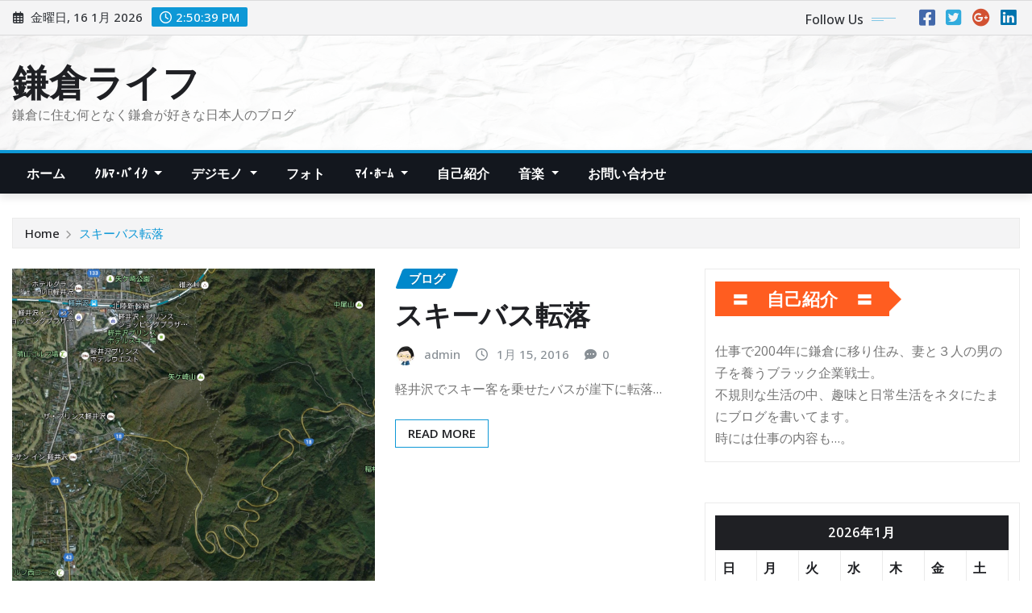

--- FILE ---
content_type: text/html; charset=UTF-8
request_url: https://kamakura-life.jp/tag/%E4%BA%8B%E6%95%85/
body_size: 96377
content:
<!DOCTYPE html>
<html lang="ja">
<head>	
	<meta charset="UTF-8">
    <meta name="viewport" content="width=device-width, initial-scale=1">
    <meta http-equiv="x-ua-compatible" content="ie=edge">
	
	
	<title>事故 &#8211; 鎌倉ライフ</title>
<meta name='robots' content='noindex, nofollow' />
<link rel='dns-prefetch' href='//fonts.googleapis.com' />
<link rel="alternate" type="application/rss+xml" title="鎌倉ライフ &raquo; フィード" href="https://kamakura-life.jp/feed/" />
<link rel="alternate" type="application/rss+xml" title="鎌倉ライフ &raquo; コメントフィード" href="https://kamakura-life.jp/comments/feed/" />
<link rel="alternate" type="application/rss+xml" title="鎌倉ライフ &raquo; 事故 タグのフィード" href="https://kamakura-life.jp/tag/%e4%ba%8b%e6%95%85/feed/" />
<style id='wp-img-auto-sizes-contain-inline-css' type='text/css'>
img:is([sizes=auto i],[sizes^="auto," i]){contain-intrinsic-size:3000px 1500px}
/*# sourceURL=wp-img-auto-sizes-contain-inline-css */
</style>
<style id='wp-emoji-styles-inline-css' type='text/css'>

	img.wp-smiley, img.emoji {
		display: inline !important;
		border: none !important;
		box-shadow: none !important;
		height: 1em !important;
		width: 1em !important;
		margin: 0 0.07em !important;
		vertical-align: -0.1em !important;
		background: none !important;
		padding: 0 !important;
	}
/*# sourceURL=wp-emoji-styles-inline-css */
</style>
<style id='wp-block-library-inline-css' type='text/css'>
:root{--wp-block-synced-color:#7a00df;--wp-block-synced-color--rgb:122,0,223;--wp-bound-block-color:var(--wp-block-synced-color);--wp-editor-canvas-background:#ddd;--wp-admin-theme-color:#007cba;--wp-admin-theme-color--rgb:0,124,186;--wp-admin-theme-color-darker-10:#006ba1;--wp-admin-theme-color-darker-10--rgb:0,107,160.5;--wp-admin-theme-color-darker-20:#005a87;--wp-admin-theme-color-darker-20--rgb:0,90,135;--wp-admin-border-width-focus:2px}@media (min-resolution:192dpi){:root{--wp-admin-border-width-focus:1.5px}}.wp-element-button{cursor:pointer}:root .has-very-light-gray-background-color{background-color:#eee}:root .has-very-dark-gray-background-color{background-color:#313131}:root .has-very-light-gray-color{color:#eee}:root .has-very-dark-gray-color{color:#313131}:root .has-vivid-green-cyan-to-vivid-cyan-blue-gradient-background{background:linear-gradient(135deg,#00d084,#0693e3)}:root .has-purple-crush-gradient-background{background:linear-gradient(135deg,#34e2e4,#4721fb 50%,#ab1dfe)}:root .has-hazy-dawn-gradient-background{background:linear-gradient(135deg,#faaca8,#dad0ec)}:root .has-subdued-olive-gradient-background{background:linear-gradient(135deg,#fafae1,#67a671)}:root .has-atomic-cream-gradient-background{background:linear-gradient(135deg,#fdd79a,#004a59)}:root .has-nightshade-gradient-background{background:linear-gradient(135deg,#330968,#31cdcf)}:root .has-midnight-gradient-background{background:linear-gradient(135deg,#020381,#2874fc)}:root{--wp--preset--font-size--normal:16px;--wp--preset--font-size--huge:42px}.has-regular-font-size{font-size:1em}.has-larger-font-size{font-size:2.625em}.has-normal-font-size{font-size:var(--wp--preset--font-size--normal)}.has-huge-font-size{font-size:var(--wp--preset--font-size--huge)}.has-text-align-center{text-align:center}.has-text-align-left{text-align:left}.has-text-align-right{text-align:right}.has-fit-text{white-space:nowrap!important}#end-resizable-editor-section{display:none}.aligncenter{clear:both}.items-justified-left{justify-content:flex-start}.items-justified-center{justify-content:center}.items-justified-right{justify-content:flex-end}.items-justified-space-between{justify-content:space-between}.screen-reader-text{border:0;clip-path:inset(50%);height:1px;margin:-1px;overflow:hidden;padding:0;position:absolute;width:1px;word-wrap:normal!important}.screen-reader-text:focus{background-color:#ddd;clip-path:none;color:#444;display:block;font-size:1em;height:auto;left:5px;line-height:normal;padding:15px 23px 14px;text-decoration:none;top:5px;width:auto;z-index:100000}html :where(.has-border-color){border-style:solid}html :where([style*=border-top-color]){border-top-style:solid}html :where([style*=border-right-color]){border-right-style:solid}html :where([style*=border-bottom-color]){border-bottom-style:solid}html :where([style*=border-left-color]){border-left-style:solid}html :where([style*=border-width]){border-style:solid}html :where([style*=border-top-width]){border-top-style:solid}html :where([style*=border-right-width]){border-right-style:solid}html :where([style*=border-bottom-width]){border-bottom-style:solid}html :where([style*=border-left-width]){border-left-style:solid}html :where(img[class*=wp-image-]){height:auto;max-width:100%}:where(figure){margin:0 0 1em}html :where(.is-position-sticky){--wp-admin--admin-bar--position-offset:var(--wp-admin--admin-bar--height,0px)}@media screen and (max-width:600px){html :where(.is-position-sticky){--wp-admin--admin-bar--position-offset:0px}}

/*# sourceURL=wp-block-library-inline-css */
</style><style id='global-styles-inline-css' type='text/css'>
:root{--wp--preset--aspect-ratio--square: 1;--wp--preset--aspect-ratio--4-3: 4/3;--wp--preset--aspect-ratio--3-4: 3/4;--wp--preset--aspect-ratio--3-2: 3/2;--wp--preset--aspect-ratio--2-3: 2/3;--wp--preset--aspect-ratio--16-9: 16/9;--wp--preset--aspect-ratio--9-16: 9/16;--wp--preset--color--black: #000000;--wp--preset--color--cyan-bluish-gray: #abb8c3;--wp--preset--color--white: #ffffff;--wp--preset--color--pale-pink: #f78da7;--wp--preset--color--vivid-red: #cf2e2e;--wp--preset--color--luminous-vivid-orange: #ff6900;--wp--preset--color--luminous-vivid-amber: #fcb900;--wp--preset--color--light-green-cyan: #7bdcb5;--wp--preset--color--vivid-green-cyan: #00d084;--wp--preset--color--pale-cyan-blue: #8ed1fc;--wp--preset--color--vivid-cyan-blue: #0693e3;--wp--preset--color--vivid-purple: #9b51e0;--wp--preset--gradient--vivid-cyan-blue-to-vivid-purple: linear-gradient(135deg,rgb(6,147,227) 0%,rgb(155,81,224) 100%);--wp--preset--gradient--light-green-cyan-to-vivid-green-cyan: linear-gradient(135deg,rgb(122,220,180) 0%,rgb(0,208,130) 100%);--wp--preset--gradient--luminous-vivid-amber-to-luminous-vivid-orange: linear-gradient(135deg,rgb(252,185,0) 0%,rgb(255,105,0) 100%);--wp--preset--gradient--luminous-vivid-orange-to-vivid-red: linear-gradient(135deg,rgb(255,105,0) 0%,rgb(207,46,46) 100%);--wp--preset--gradient--very-light-gray-to-cyan-bluish-gray: linear-gradient(135deg,rgb(238,238,238) 0%,rgb(169,184,195) 100%);--wp--preset--gradient--cool-to-warm-spectrum: linear-gradient(135deg,rgb(74,234,220) 0%,rgb(151,120,209) 20%,rgb(207,42,186) 40%,rgb(238,44,130) 60%,rgb(251,105,98) 80%,rgb(254,248,76) 100%);--wp--preset--gradient--blush-light-purple: linear-gradient(135deg,rgb(255,206,236) 0%,rgb(152,150,240) 100%);--wp--preset--gradient--blush-bordeaux: linear-gradient(135deg,rgb(254,205,165) 0%,rgb(254,45,45) 50%,rgb(107,0,62) 100%);--wp--preset--gradient--luminous-dusk: linear-gradient(135deg,rgb(255,203,112) 0%,rgb(199,81,192) 50%,rgb(65,88,208) 100%);--wp--preset--gradient--pale-ocean: linear-gradient(135deg,rgb(255,245,203) 0%,rgb(182,227,212) 50%,rgb(51,167,181) 100%);--wp--preset--gradient--electric-grass: linear-gradient(135deg,rgb(202,248,128) 0%,rgb(113,206,126) 100%);--wp--preset--gradient--midnight: linear-gradient(135deg,rgb(2,3,129) 0%,rgb(40,116,252) 100%);--wp--preset--font-size--small: 13px;--wp--preset--font-size--medium: 20px;--wp--preset--font-size--large: 36px;--wp--preset--font-size--x-large: 42px;--wp--preset--spacing--20: 0.44rem;--wp--preset--spacing--30: 0.67rem;--wp--preset--spacing--40: 1rem;--wp--preset--spacing--50: 1.5rem;--wp--preset--spacing--60: 2.25rem;--wp--preset--spacing--70: 3.38rem;--wp--preset--spacing--80: 5.06rem;--wp--preset--shadow--natural: 6px 6px 9px rgba(0, 0, 0, 0.2);--wp--preset--shadow--deep: 12px 12px 50px rgba(0, 0, 0, 0.4);--wp--preset--shadow--sharp: 6px 6px 0px rgba(0, 0, 0, 0.2);--wp--preset--shadow--outlined: 6px 6px 0px -3px rgb(255, 255, 255), 6px 6px rgb(0, 0, 0);--wp--preset--shadow--crisp: 6px 6px 0px rgb(0, 0, 0);}:where(.is-layout-flex){gap: 0.5em;}:where(.is-layout-grid){gap: 0.5em;}body .is-layout-flex{display: flex;}.is-layout-flex{flex-wrap: wrap;align-items: center;}.is-layout-flex > :is(*, div){margin: 0;}body .is-layout-grid{display: grid;}.is-layout-grid > :is(*, div){margin: 0;}:where(.wp-block-columns.is-layout-flex){gap: 2em;}:where(.wp-block-columns.is-layout-grid){gap: 2em;}:where(.wp-block-post-template.is-layout-flex){gap: 1.25em;}:where(.wp-block-post-template.is-layout-grid){gap: 1.25em;}.has-black-color{color: var(--wp--preset--color--black) !important;}.has-cyan-bluish-gray-color{color: var(--wp--preset--color--cyan-bluish-gray) !important;}.has-white-color{color: var(--wp--preset--color--white) !important;}.has-pale-pink-color{color: var(--wp--preset--color--pale-pink) !important;}.has-vivid-red-color{color: var(--wp--preset--color--vivid-red) !important;}.has-luminous-vivid-orange-color{color: var(--wp--preset--color--luminous-vivid-orange) !important;}.has-luminous-vivid-amber-color{color: var(--wp--preset--color--luminous-vivid-amber) !important;}.has-light-green-cyan-color{color: var(--wp--preset--color--light-green-cyan) !important;}.has-vivid-green-cyan-color{color: var(--wp--preset--color--vivid-green-cyan) !important;}.has-pale-cyan-blue-color{color: var(--wp--preset--color--pale-cyan-blue) !important;}.has-vivid-cyan-blue-color{color: var(--wp--preset--color--vivid-cyan-blue) !important;}.has-vivid-purple-color{color: var(--wp--preset--color--vivid-purple) !important;}.has-black-background-color{background-color: var(--wp--preset--color--black) !important;}.has-cyan-bluish-gray-background-color{background-color: var(--wp--preset--color--cyan-bluish-gray) !important;}.has-white-background-color{background-color: var(--wp--preset--color--white) !important;}.has-pale-pink-background-color{background-color: var(--wp--preset--color--pale-pink) !important;}.has-vivid-red-background-color{background-color: var(--wp--preset--color--vivid-red) !important;}.has-luminous-vivid-orange-background-color{background-color: var(--wp--preset--color--luminous-vivid-orange) !important;}.has-luminous-vivid-amber-background-color{background-color: var(--wp--preset--color--luminous-vivid-amber) !important;}.has-light-green-cyan-background-color{background-color: var(--wp--preset--color--light-green-cyan) !important;}.has-vivid-green-cyan-background-color{background-color: var(--wp--preset--color--vivid-green-cyan) !important;}.has-pale-cyan-blue-background-color{background-color: var(--wp--preset--color--pale-cyan-blue) !important;}.has-vivid-cyan-blue-background-color{background-color: var(--wp--preset--color--vivid-cyan-blue) !important;}.has-vivid-purple-background-color{background-color: var(--wp--preset--color--vivid-purple) !important;}.has-black-border-color{border-color: var(--wp--preset--color--black) !important;}.has-cyan-bluish-gray-border-color{border-color: var(--wp--preset--color--cyan-bluish-gray) !important;}.has-white-border-color{border-color: var(--wp--preset--color--white) !important;}.has-pale-pink-border-color{border-color: var(--wp--preset--color--pale-pink) !important;}.has-vivid-red-border-color{border-color: var(--wp--preset--color--vivid-red) !important;}.has-luminous-vivid-orange-border-color{border-color: var(--wp--preset--color--luminous-vivid-orange) !important;}.has-luminous-vivid-amber-border-color{border-color: var(--wp--preset--color--luminous-vivid-amber) !important;}.has-light-green-cyan-border-color{border-color: var(--wp--preset--color--light-green-cyan) !important;}.has-vivid-green-cyan-border-color{border-color: var(--wp--preset--color--vivid-green-cyan) !important;}.has-pale-cyan-blue-border-color{border-color: var(--wp--preset--color--pale-cyan-blue) !important;}.has-vivid-cyan-blue-border-color{border-color: var(--wp--preset--color--vivid-cyan-blue) !important;}.has-vivid-purple-border-color{border-color: var(--wp--preset--color--vivid-purple) !important;}.has-vivid-cyan-blue-to-vivid-purple-gradient-background{background: var(--wp--preset--gradient--vivid-cyan-blue-to-vivid-purple) !important;}.has-light-green-cyan-to-vivid-green-cyan-gradient-background{background: var(--wp--preset--gradient--light-green-cyan-to-vivid-green-cyan) !important;}.has-luminous-vivid-amber-to-luminous-vivid-orange-gradient-background{background: var(--wp--preset--gradient--luminous-vivid-amber-to-luminous-vivid-orange) !important;}.has-luminous-vivid-orange-to-vivid-red-gradient-background{background: var(--wp--preset--gradient--luminous-vivid-orange-to-vivid-red) !important;}.has-very-light-gray-to-cyan-bluish-gray-gradient-background{background: var(--wp--preset--gradient--very-light-gray-to-cyan-bluish-gray) !important;}.has-cool-to-warm-spectrum-gradient-background{background: var(--wp--preset--gradient--cool-to-warm-spectrum) !important;}.has-blush-light-purple-gradient-background{background: var(--wp--preset--gradient--blush-light-purple) !important;}.has-blush-bordeaux-gradient-background{background: var(--wp--preset--gradient--blush-bordeaux) !important;}.has-luminous-dusk-gradient-background{background: var(--wp--preset--gradient--luminous-dusk) !important;}.has-pale-ocean-gradient-background{background: var(--wp--preset--gradient--pale-ocean) !important;}.has-electric-grass-gradient-background{background: var(--wp--preset--gradient--electric-grass) !important;}.has-midnight-gradient-background{background: var(--wp--preset--gradient--midnight) !important;}.has-small-font-size{font-size: var(--wp--preset--font-size--small) !important;}.has-medium-font-size{font-size: var(--wp--preset--font-size--medium) !important;}.has-large-font-size{font-size: var(--wp--preset--font-size--large) !important;}.has-x-large-font-size{font-size: var(--wp--preset--font-size--x-large) !important;}
/*# sourceURL=global-styles-inline-css */
</style>

<style id='classic-theme-styles-inline-css' type='text/css'>
/*! This file is auto-generated */
.wp-block-button__link{color:#fff;background-color:#32373c;border-radius:9999px;box-shadow:none;text-decoration:none;padding:calc(.667em + 2px) calc(1.333em + 2px);font-size:1.125em}.wp-block-file__button{background:#32373c;color:#fff;text-decoration:none}
/*# sourceURL=/wp-includes/css/classic-themes.min.css */
</style>
<link rel='stylesheet' id='bbp-default-css' href='https://kamakura-life.jp/wp/wp-content/plugins/bbpress/templates/default/css/bbpress.min.css?ver=2.6.12' type='text/css' media='all' />
<link rel='stylesheet' id='photospace_responsive_gallery-frontend-css' href='https://kamakura-life.jp/wp/wp-content/plugins/photospace-responsive/plugin-assets/css/frontend.css?ver=1.0.0' type='text/css' media='all' />
<link rel='stylesheet' id='bootstrap-css' href='https://kamakura-life.jp/wp/wp-content/themes/newsexo/assets/css/bootstrap.css?ver=6.9' type='text/css' media='all' />
<link rel='stylesheet' id='font-awesome-min-css' href='https://kamakura-life.jp/wp/wp-content/themes/newsexo/assets/css/font-awesome/css/font-awesome.min.css?ver=4.7.0' type='text/css' media='all' />
<link rel='stylesheet' id='newsexo-style-css' href='https://kamakura-life.jp/wp/wp-content/themes/newsexo/style.css?ver=6.9' type='text/css' media='all' />
<link rel='stylesheet' id='theme-default-css' href='https://kamakura-life.jp/wp/wp-content/themes/newsexo/assets/css/theme-default.css?ver=6.9' type='text/css' media='all' />
<link rel='stylesheet' id='newsexo-animate-css-css' href='https://kamakura-life.jp/wp/wp-content/themes/newsexo/assets/css/animate.css?ver=6.9' type='text/css' media='all' />
<link rel='stylesheet' id='owl.carousel-css-css' href='https://kamakura-life.jp/wp/wp-content/themes/newsexo/assets/css/owl.carousel.css?ver=6.9' type='text/css' media='all' />
<link rel='stylesheet' id='bootstrap-smartmenus-css-css' href='https://kamakura-life.jp/wp/wp-content/themes/newsexo/assets/css/jquery.smartmenus.bootstrap-4.css?ver=6.9' type='text/css' media='all' />
<link rel='stylesheet' id='newsexo-google-fonts-css' href='//fonts.googleapis.com/css?family=ABeeZee%7CAbel%7CAbril+Fatface%7CAclonica%7CAcme%7CActor%7CAdamina%7CAdvent+Pro%7CAguafina+Script%7CAkronim%7CAladin%7CAldrich%7CAlef%7CAlegreya%7CAlegreya+SC%7CAlegreya+Sans%7CAlegreya+Sans+SC%7CAlex+Brush%7CAlfa+Slab+One%7CAlice%7CAlike%7CAlike+Angular%7CAllan%7CAllerta%7CAllerta+Stencil%7CAllura%7CAlmendra%7CAlmendra+Display%7CAlmendra+SC%7CAmarante%7CAmaranth%7CAmatic+SC%7CAmatica+SC%7CAmethysta%7CAmiko%7CAmiri%7CAmita%7CAnaheim%7CAndada%7CAndika%7CAngkor%7CAnnie+Use+Your+Telescope%7CAnonymous+Pro%7CAntic%7CAntic+Didone%7CAntic+Slab%7CAnton%7CArapey%7CArbutus%7CArbutus+Slab%7CArchitects+Daughter%7CArchivo+Black%7CArchivo+Narrow%7CAref+Ruqaa%7CArima+Madurai%7CArimo%7CArizonia%7CArmata%7CArtifika%7CArvo%7CArya%7CAsap%7CAsar%7CAsset%7CAssistant%7CAstloch%7CAsul%7CAthiti%7CAtma%7CAtomic+Age%7CAubrey%7CAudiowide%7CAutour+One%7CAverage%7CAverage+Sans%7CAveria+Gruesa+Libre%7CAveria+Libre%7CAveria+Sans+Libre%7CAveria+Serif+Libre%7CBad+Script%7CBaloo%7CBaloo+Bhai%7CBaloo+Da%7CBaloo+Thambi%7CBalthazar%7CBangers%7CBarlow%7CBasic%7CBattambang%7CBaumans%7CBayon%7CBelgrano%7CBelleza%7CBenchNine%7CBentham%7CBerkshire+Swash%7CBevan%7CBigelow+Rules%7CBigshot+One%7CBilbo%7CBilbo+Swash+Caps%7CBioRhyme%7CBioRhyme+Expanded%7CBiryani%7CBitter%7CBlack+Ops+One%7CBokor%7CBonbon%7CBoogaloo%7CBowlby+One%7CBowlby+One+SC%7CBrawler%7CBree+Serif%7CBubblegum+Sans%7CBubbler+One%7CBuda%7CBuenard%7CBungee%7CBungee+Hairline%7CBungee+Inline%7CBungee+Outline%7CBungee+Shade%7CButcherman%7CButterfly+Kids%7CCabin%7CCabin+Condensed%7CCabin+Sketch%7CCaesar+Dressing%7CCagliostro%7CCairo%7CCalligraffitti%7CCambay%7CCambo%7CCandal%7CCantarell%7CCantata+One%7CCantora+One%7CCapriola%7CCardo%7CCarme%7CCarrois+Gothic%7CCarrois+Gothic+SC%7CCarter+One%7CCatamaran%7CCaudex%7CCaveat%7CCaveat+Brush%7CCedarville+Cursive%7CCeviche+One%7CChanga%7CChanga+One%7CChango%7CChathura%7CChau+Philomene+One%7CChela+One%7CChelsea+Market%7CChenla%7CCherry+Cream+Soda%7CCherry+Swash%7CChewy%7CChicle%7CChivo%7CChonburi%7CCinzel%7CCinzel+Decorative%7CClicker+Script%7CCoda%7CCoda+Caption%7CCodystar%7CCoiny%7CCombo%7CComfortaa%7CComing+Soon%7CConcert+One%7CCondiment%7CContent%7CContrail+One%7CConvergence%7CCookie%7CCopse%7CCorben%7CCormorant%7CCormorant+Garamond%7CCormorant+Infant%7CCormorant+SC%7CCormorant+Unicase%7CCormorant+Upright%7CCourgette%7CCousine%7CCoustard%7CCovered+By+Your+Grace%7CCrafty+Girls%7CCreepster%7CCrete+Round%7CCrimson+Text%7CCroissant+One%7CCrushed%7CCuprum%7CCutive%7CCutive+Mono%7CDamion%7CDancing+Script%7CDangrek%7CDavid+Libre%7CDawning+of+a+New+Day%7CDays+One%7CDekko%7CDelius%7CDelius+Swash+Caps%7CDelius+Unicase%7CDella+Respira%7CDenk+One%7CDevonshire%7CDhurjati%7CDidact+Gothic%7CDiplomata%7CDiplomata+SC%7CDomine%7CDonegal+One%7CDoppio+One%7CDorsa%7CDosis%7CDr+Sugiyama%7CDroid+Sans%7CDroid+Sans+Mono%7CDroid+Serif%7CDuru+Sans%7CDynalight%7CEB+Garamond%7CEagle+Lake%7CEater%7CEconomica%7CEczar%7CEk+Mukta%7CEl+Messiri%7CElectrolize%7CElsie%7CElsie+Swash+Caps%7CEmblema+One%7CEmilys+Candy%7CEncode+Sans%7CEngagement%7CEnglebert%7CEnriqueta%7CErica+One%7CEsteban%7CEuphoria+Script%7CEwert%7CExo%7CExo+2%7CExpletus+Sans%7CFanwood+Text%7CFarsan%7CFascinate%7CFascinate+Inline%7CFaster+One%7CFasthand%7CFauna+One%7CFederant%7CFedero%7CFelipa%7CFenix%7CFinger+Paint%7CFira+Mono%7CFira+Sans%7CFjalla+One%7CFjord+One%7CFlamenco%7CFlavors%7CFondamento%7CFontdiner+Swanky%7CForum%7CFrancois+One%7CFrank+Ruhl+Libre%7CFreckle+Face%7CFredericka+the+Great%7CFredoka+One%7CFreehand%7CFresca%7CFrijole%7CFruktur%7CFugaz+One%7CGFS+Didot%7CGFS+Neohellenic%7CGabriela%7CGafata%7CGalada%7CGaldeano%7CGalindo%7CGentium+Basic%7CGentium+Book+Basic%7CGeo%7CGeostar%7CGeostar+Fill%7CGermania+One%7CGidugu%7CGilda+Display%7CGive+You+Glory%7CGlass+Antiqua%7CGlegoo%7CGloria+Hallelujah%7CGoblin+One%7CGochi+Hand%7CGorditas%7CGoudy+Bookletter+1911%7CGraduate%7CGrand+Hotel%7CGravitas+One%7CGreat+Vibes%7CGriffy%7CGruppo%7CGudea%7CGurajada%7CHabibi%7CHalant%7CHammersmith+One%7CHanalei%7CHanalei+Fill%7CHandlee%7CHanuman%7CHappy+Monkey%7CHarmattan%7CHeadland+One%7CHeebo%7CHenny+Penny%7CHerr+Von+Muellerhoff%7CHind%7CHind+Guntur%7CHind+Madurai%7CHind+Siliguri%7CHind+Vadodara%7CHoltwood+One+SC%7CHomemade+Apple%7CHomenaje%7CIM+Fell+DW+Pica%7CIM+Fell+DW+Pica+SC%7CIM+Fell+Double+Pica%7CIM+Fell+Double+Pica+SC%7CIM+Fell+English%7CIM+Fell+English+SC%7CIM+Fell+French+Canon%7CIM+Fell+French+Canon+SC%7CIM+Fell+Great+Primer%7CIM+Fell+Great+Primer+SC%7CIceberg%7CIceland%7CImprima%7CInconsolata%7CInder%7CIndie+Flower%7CInika%7CInknut+Antiqua%7CIrish+Grover%7CIstok+Web%7CItaliana%7CItalianno%7CItim%7CJacques+Francois%7CJacques+Francois+Shadow%7CJaldi%7CJim+Nightshade%7CJockey+One%7CJolly+Lodger%7CJomhuria%7CJosefin+Sans%7CJosefin+Slab%7CJoti+One%7CJudson%7CJulee%7CJulius+Sans+One%7CJunge%7CJura%7CJust+Another+Hand%7CJust+Me+Again+Down+Here%7CKadwa%7CKalam%7CKameron%7CKanit%7CKantumruy%7CKarla%7CKarma%7CKatibeh%7CKaushan+Script%7CKavivanar%7CKavoon%7CKdam+Thmor%7CKeania+One%7CKelly+Slab%7CKenia%7CKhand%7CKhmer%7CKhula%7CKite+One%7CKnewave%7CKotta+One%7CKoulen%7CKranky%7CKreon%7CKristi%7CKrona+One%7CKumar+One%7CKumar+One+Outline%7CKurale%7CLa+Belle+Aurore%7CLaila%7CLakki+Reddy%7CLalezar%7CLancelot%7CLateef%7CLato%7CLeague+Script%7CLeckerli+One%7CLedger%7CLekton%7CLemon%7CLemonada%7CLibre+Baskerville%7CLibre+Franklin%7CLife+Savers%7CLilita+One%7CLily+Script+One%7CLimelight%7CLinden+Hill%7CLobster%7CLobster+Two%7CLondrina+Outline%7CLondrina+Shadow%7CLondrina+Sketch%7CLondrina+Solid%7CLora%7CLove+Ya+Like+A+Sister%7CLoved+by+the+King%7CLovers+Quarrel%7CLuckiest+Guy%7CLusitana%7CLustria%7CMacondo%7CMacondo+Swash+Caps%7CMada%7CMagra%7CMaiden+Orange%7CMaitree%7CMako%7CMallanna%7CMandali%7CMarcellus%7CMarcellus+SC%7CMarck+Script%7CMargarine%7CMarko+One%7CMarmelad%7CMartel%7CMartel+Sans%7CMarvel%7CMate%7CMate+SC%7CMaven+Pro%7CMcLaren%7CMeddon%7CMedievalSharp%7CMedula+One%7CMeera+Inimai%7CMegrim%7CMeie+Script%7CMerienda%7CMerienda+One%7CMerriweather%7CMerriweather+Sans%7CMetal%7CMetal+Mania%7CMetamorphous%7CMetrophobic%7CMichroma%7CMilonga%7CMiltonian%7CMiltonian+Tattoo%7CMiniver%7CMiriam+Libre%7CMirza%7CMiss+Fajardose%7CMitr%7CModak%7CModern+Antiqua%7CMogra%7CMolengo%7CMolle%7CMonda%7CMonofett%7CMonoton%7CMonsieur+La+Doulaise%7CMontaga%7CMontez%7CMontserrat%7CMontserrat+Alternates%7CMontserrat+Subrayada%7CMoul%7CMoulpali%7CMountains+of+Christmas%7CMouse+Memoirs%7CMr+Bedfort%7CMr+Dafoe%7CMr+De+Haviland%7CMrs+Saint+Delafield%7CMrs+Sheppards%7CMukta+Vaani%7CMuli%7CMystery+Quest%7CNTR%7CNeucha%7CNeuton%7CNew+Rocker%7CNews+Cycle%7CNiconne%7CNixie+One%7CNobile%7CNokora%7CNorican%7CNosifer%7CNothing+You+Could+Do%7CNoticia+Text%7CNoto+Sans%7CNoto+Serif%7CNova+Cut%7CNova+Flat%7CNova+Mono%7CNova+Oval%7CNova+Round%7CNova+Script%7CNova+Slim%7CNova+Square%7CNumans%7CNunito%7COdor+Mean+Chey%7COffside%7COld+Standard+TT%7COldenburg%7COleo+Script%7COleo+Script+Swash+Caps%7COpen+Sans%7COpen+Sans+Condensed%7COranienbaum%7COrbitron%7COregano%7COrienta%7COriginal+Surfer%7COswald%7COver+the+Rainbow%7COverlock%7COverlock+SC%7COvo%7COxygen%7COxygen+Mono%7CPT+Mono%7CPT+Sans%7CPT+Sans+Caption%7CPT+Sans+Narrow%7CPT+Serif%7CPT+Serif+Caption%7CPacifico%7CPalanquin%7CPalanquin+Dark%7CPaprika%7CParisienne%7CPassero+One%7CPassion+One%7CPathway+Gothic+One%7CPatrick+Hand%7CPatrick+Hand+SC%7CPattaya%7CPatua+One%7CPavanam%7CPaytone+One%7CPeddana%7CPeralta%7CPermanent+Marker%7CPetit+Formal+Script%7CPetrona%7CPhilosopher%7CPiedra%7CPinyon+Script%7CPirata+One%7CPlaster%7CPlay%7CPlayball%7CPlayfair+Display%7CPlayfair+Display+SC%7CPodkova%7CPoiret+One%7CPoller+One%7CPoly%7CPompiere%7CPontano+Sans%7CPoppins%7CPort+Lligat+Sans%7CPort+Lligat+Slab%7CPragati+Narrow%7CPrata%7CPreahvihear%7CPress+Start+2P%7CPridi%7CPrincess+Sofia%7CProciono%7CPrompt%7CProsto+One%7CProza+Libre%7CPuritan%7CPurple+Purse%7CQuando%7CQuantico%7CQuattrocento%7CQuattrocento+Sans%7CQuestrial%7CQuicksand%7CQuintessential%7CQwigley%7CRacing+Sans+One%7CRadley%7CRajdhani%7CRakkas%7CRaleway%7CRaleway+Dots%7CRamabhadra%7CRamaraja%7CRambla%7CRammetto+One%7CRanchers%7CRancho%7CRanga%7CRasa%7CRationale%7CRavi+Prakash%7CRedressed%7CReem+Kufi%7CReenie+Beanie%7CRevalia%7CRhodium+Libre%7CRibeye%7CRibeye+Marrow%7CRighteous%7CRisque%7CRoboto%7CRoboto+Condensed%7CRoboto+Mono%7CRoboto+Slab%7CRochester%7CRock+Salt%7CRokkitt%7CRomanesco%7CRopa+Sans%7CRosario%7CRosarivo%7CRouge+Script%7CRozha+One%7CRubik%7CRubik+Mono+One%7CRubik+One%7CRuda%7CRufina%7CRuge+Boogie%7CRuluko%7CRum+Raisin%7CRuslan+Display%7CRusso+One%7CRuthie%7CRye%7CSacramento%7CSahitya%7CSail%7CSalsa%7CSanchez%7CSancreek%7CSansita+One%7CSarala%7CSarina%7CSarpanch%7CSatisfy%7CScada%7CScheherazade%7CSchoolbell%7CScope+One%7CSeaweed+Script%7CSecular+One%7CSevillana%7CSeymour+One%7CShadows+Into+Light%7CShadows+Into+Light+Two%7CShanti%7CShare%7CShare+Tech%7CShare+Tech+Mono%7CShojumaru%7CShort+Stack%7CShrikhand%7CSiemreap%7CSigmar+One%7CSignika%7CSignika+Negative%7CSimonetta%7CSintony%7CSirin+Stencil%7CSix+Caps%7CSkranji%7CSlabo+13px%7CSlabo+27px%7CSlackey%7CSmokum%7CSmythe%7CSniglet%7CSnippet%7CSnowburst+One%7CSofadi+One%7CSofia%7CSonsie+One%7CSorts+Mill+Goudy%7CSource+Code+Pro%7CSource+Sans+Pro%7CSource+Serif+Pro%7CSpace+Mono%7CSpecial+Elite%7CSpicy+Rice%7CSpinnaker%7CSpirax%7CSquada+One%7CSree+Krushnadevaraya%7CSriracha%7CStalemate%7CStalinist+One%7CStardos+Stencil%7CStint+Ultra+Condensed%7CStint+Ultra+Expanded%7CStoke%7CStrait%7CSue+Ellen+Francisco%7CSuez+One%7CSumana%7CSunshiney%7CSupermercado+One%7CSura%7CSuranna%7CSuravaram%7CSuwannaphum%7CSwanky+and+Moo+Moo%7CSyncopate%7CTangerine%7CTaprom%7CTauri%7CTaviraj%7CTeko%7CTelex%7CTenali+Ramakrishna%7CTenor+Sans%7CText+Me+One%7CThe+Girl+Next+Door%7CTienne%7CTillana%7CTimmana%7CTinos%7CTitan+One%7CTitillium+Web%7CTrade+Winds%7CTrirong%7CTrocchi%7CTrochut%7CTrykker%7CTulpen+One%7CUbuntu%7CUbuntu+Condensed%7CUbuntu+Mono%7CUltra%7CUncial+Antiqua%7CUnderdog%7CUnica+One%7CUnifrakturCook%7CUnifrakturMaguntia%7CUnkempt%7CUnlock%7CUnna%7CVT323%7CVampiro+One%7CVarela%7CVarela+Round%7CVast+Shadow%7CVesper+Libre%7CVibur%7CVidaloka%7CViga%7CVoces%7CVolkhov%7CVollkorn%7CVoltaire%7CWaiting+for+the+Sunrise%7CWallpoet%7CWalter+Turncoat%7CWarnes%7CWellfleet%7CWendy+One%7CWire+One%7CWork+Sans%7CYanone+Kaffeesatz%7CYantramanav%7CYatra+One%7CYellowtail%7CYeseva+One%7CYesteryear%7CYrsa%7CZeyada&#038;subset=latin%2Clatin-ext' type='text/css' media='all' />
<link rel='stylesheet' id='newsexo-font-css' href='https://fonts.googleapis.com/css2?family=Open+Sans%3Aital%2Cwght%400%2C300%3B0%2C400%3B0%2C500%3B0%2C600%3B0%2C700%3B0%2C800%3B1%2C300%3B1%2C400%3B1%2C500%3B1%2C600%3B1%2C700%3B1%2C800&#038;display=swap&#038;ver=6.9' type='text/css' media='all' />
<style id='akismet-widget-style-inline-css' type='text/css'>

			.a-stats {
				--akismet-color-mid-green: #357b49;
				--akismet-color-white: #fff;
				--akismet-color-light-grey: #f6f7f7;

				max-width: 350px;
				width: auto;
			}

			.a-stats * {
				all: unset;
				box-sizing: border-box;
			}

			.a-stats strong {
				font-weight: 600;
			}

			.a-stats a.a-stats__link,
			.a-stats a.a-stats__link:visited,
			.a-stats a.a-stats__link:active {
				background: var(--akismet-color-mid-green);
				border: none;
				box-shadow: none;
				border-radius: 8px;
				color: var(--akismet-color-white);
				cursor: pointer;
				display: block;
				font-family: -apple-system, BlinkMacSystemFont, 'Segoe UI', 'Roboto', 'Oxygen-Sans', 'Ubuntu', 'Cantarell', 'Helvetica Neue', sans-serif;
				font-weight: 500;
				padding: 12px;
				text-align: center;
				text-decoration: none;
				transition: all 0.2s ease;
			}

			/* Extra specificity to deal with TwentyTwentyOne focus style */
			.widget .a-stats a.a-stats__link:focus {
				background: var(--akismet-color-mid-green);
				color: var(--akismet-color-white);
				text-decoration: none;
			}

			.a-stats a.a-stats__link:hover {
				filter: brightness(110%);
				box-shadow: 0 4px 12px rgba(0, 0, 0, 0.06), 0 0 2px rgba(0, 0, 0, 0.16);
			}

			.a-stats .count {
				color: var(--akismet-color-white);
				display: block;
				font-size: 1.5em;
				line-height: 1.4;
				padding: 0 13px;
				white-space: nowrap;
			}
		
/*# sourceURL=akismet-widget-style-inline-css */
</style>
<script type="text/javascript" src="https://kamakura-life.jp/wp/wp-includes/js/jquery/jquery.min.js?ver=3.7.1" id="jquery-core-js"></script>
<script type="text/javascript" src="https://kamakura-life.jp/wp/wp-includes/js/jquery/jquery-migrate.min.js?ver=3.4.1" id="jquery-migrate-js"></script>
<script type="text/javascript" src="https://kamakura-life.jp/wp/wp-content/themes/newsexo/assets/js/bootstrap.js?ver=6.9" id="bootstrap-js-js"></script>
<script type="text/javascript" src="https://kamakura-life.jp/wp/wp-content/themes/newsexo/assets/js/bootstrap.bundle.min.js?ver=6.9" id="bootstrap.bundle.min-js"></script>
<script type="text/javascript" src="https://kamakura-life.jp/wp/wp-content/themes/newsexo/assets/js/smartmenus/jquery.smartmenus.js?ver=6.9" id="newsexo-smartmenus-js-js"></script>
<script type="text/javascript" src="https://kamakura-life.jp/wp/wp-content/themes/newsexo/assets/js/custom.js?ver=6.9" id="newsexo-custom-js-js"></script>
<script type="text/javascript" src="https://kamakura-life.jp/wp/wp-content/themes/newsexo/assets/js/smartmenus/bootstrap-smartmenus.js?ver=6.9" id="bootstrap-smartmenus-js-js"></script>
<script type="text/javascript" src="https://kamakura-life.jp/wp/wp-content/themes/newsexo/assets/js/owl.carousel.min.js?ver=6.9" id="owl-carousel-js-js"></script>
<script type="text/javascript" src="https://kamakura-life.jp/wp/wp-content/themes/newsexo/assets/js/animation/animate.js?ver=6.9" id="animate-js-js"></script>
<script type="text/javascript" src="https://kamakura-life.jp/wp/wp-content/themes/newsexo/assets/js/wow.js?ver=6.9" id="wow-js-js"></script>
<link rel="https://api.w.org/" href="https://kamakura-life.jp/wp-json/" /><link rel="alternate" title="JSON" type="application/json" href="https://kamakura-life.jp/wp-json/wp/v2/tags/287" /><link rel="EditURI" type="application/rsd+xml" title="RSD" href="https://kamakura-life.jp/wp/xmlrpc.php?rsd" />
<meta name="generator" content="WordPress 6.9" />
<!--	photospace [ START ] -->
<style type="text/css">

.photospace_res ul.thumbs img {
    width: 50px;
    height: 50px;
}

.photospace_res .thumnail_row a.pageLink {
    width: 50px;
    height: 50px;
    line-height: 50px;
}

    .photospace_res ul.thumbs li {
        margin-bottom: 10px !important;
        margin-right: 10px !important;
    }

    .photospace_res .next,
    .photospace_res .prev {
        margin-right: 10px !important;
        margin-bottom: 10px !important;
    }


</style>
<!--	photospace [ END ] --> 
<!-- Analytics by WP Statistics - https://wp-statistics.com -->
<style type="text/css">.recentcomments a{display:inline !important;padding:0 !important;margin:0 !important;}</style></head>
<body class="archive tag tag-287 wp-theme-newsexo theme-wide" >


<script type="text/javascript" id="bbp-swap-no-js-body-class">
	document.body.className = document.body.className.replace( 'bbp-no-js', 'bbp-js' );
</script>

<a class="screen-reader-text skip-link" href="#content">Skip to content</a>
<div id="wrapper">



	<!--Header Sidebar-->
	<header class="site-header">
		<div class="container-full">
			<div class="row align-self-center">
							<div class="col-lg-6 col-md-6 col-sm-12">
					<aside class="widget"> 
						<ul class="head-contact-info">
							<li><i class="fa-regular fa-calendar-days"></i>
							金曜日, 16 1月 2026							</li>
							<li><span id='newsexo-time' class="newsexo-time">  23:50</span></li>
						</ul>
					</aside>
				</div>
			
						
				<div class="col-lg-6 col-md-6 col-sm-12">
					<aside class="widget">

					<ul class="custom-social-icons">
							
						    <li class="followus">Follow Us						    </li>
					    							
							
					    								<li><a class="fa-square-facebook" href="#"><i class="fa-brands fa-square-facebook"></i></a></li>
								<li><a class="fa-square-twitter" href="#"><i class="fa-brands fa-square-twitter"></i></a></li>
								<li><a class="fa-google-plus" href="#"><i class="fa-brands fa-google-plus"></i></a></li>
								<li><a class="fa-linkedin" href="#"><i class="fa-brands fa-linkedin"></i></a></li>
													</ul>


					</aside>
				</div>
				
			</div>
		</div>
	</header>
	<!--/End of Header Sidebar-->


 
  	<!--Site Branding & Advertisement-->
	<section class="logo-banner logo-banner-overlay">
		<div class="container-full">
			<div class="row">
				<div class="col-lg-4 col-md-12 align-self-center">
						   	<div class="site-branding">
	    <h1 class="site-title"><a href="https://kamakura-life.jp/" rel="home">鎌倉ライフ</a></h1>
					<p class="site-description">鎌倉に住む何となく鎌倉が好きな日本人のブログ</p>
			</div>
					</div>

				
			</div>
		</div>
	</section>	
	<!--End of Site Branding & Advertisement-->
    	
	<!-- Navbar -->
	<nav class="navbar navbar-expand-lg navbar-dark header-sticky">
		<div class="container-full">
			<div class="row">
			    <div class="col-lg-12 col-md-12"> 
				
					<button class="navbar-toggler" type="button" data-bs-toggle="collapse" data-bs-target="#navbarSupportedContent" aria-controls="navbarSupportedContent" aria-expanded="false" aria-label="Toggle navigation">
					  <span class="navbar-toggler-icon"></span>
					</button>
					<div id="navbarSupportedContent" class="navbar-collapse collapse">
						<div class="menu-top-container"><ul id="menu-top" class="nav navbar-nav"><li id="menu-item-1819" class="menu-item menu-item-type-custom menu-item-object-custom menu-item-home menu-item-1819"><a class="nav-link" href="https://kamakura-life.jp/">ホーム</a></li>
<li id="menu-item-1821" class="menu-item menu-item-type-post_type menu-item-object-page menu-item-has-children menu-item-1821 dropdown"><a class="nav-link" href="https://kamakura-life.jp/bike_car/" data-toggle="dropdown" class="dropdown-toggle">ｸﾙﾏ･ﾊﾞｲｸ </a>
<ul role="menu" class=" dropdown-menu">
	<li id="menu-item-1822" class="menu-item menu-item-type-post_type menu-item-object-page menu-item-1822"><a class="dropdown-item" href="https://kamakura-life.jp/bike_car/the-last-land-cruiser-200/">The Last LAND CRUISER 200</a></li>
	<li id="menu-item-1823" class="menu-item menu-item-type-post_type menu-item-object-page menu-item-1823"><a class="dropdown-item" href="https://kamakura-life.jp/bike_car/zx-14r-ninja/">ZX-14R ( Ninja )</a></li>
</ul>
</li>
<li id="menu-item-1824" class="menu-item menu-item-type-post_type menu-item-object-page menu-item-has-children menu-item-1824 dropdown"><a class="nav-link" href="https://kamakura-life.jp/%e3%83%87%e3%82%b8%e3%83%a2%e3%83%8e/" data-toggle="dropdown" class="dropdown-toggle">デジモノ </a>
<ul role="menu" class=" dropdown-menu">
	<li id="menu-item-1825" class="menu-item menu-item-type-post_type menu-item-object-page menu-item-1825"><a class="dropdown-item" href="https://kamakura-life.jp/%e3%83%87%e3%82%b8%e3%83%a2%e3%83%8e/%e6%90%ba%e5%b8%af%e9%9b%bb%e8%a9%b1%e3%83%bb%e3%82%b9%e3%83%9e%e3%83%9b/">携帯電話・スマホ</a></li>
	<li id="menu-item-1826" class="menu-item menu-item-type-post_type menu-item-object-page menu-item-1826"><a class="dropdown-item" href="https://kamakura-life.jp/%e3%83%87%e3%82%b8%e3%83%a2%e3%83%8e/%e3%83%91%e3%82%bd%e3%82%b3%e3%83%b3-2/">パソコン</a></li>
	<li id="menu-item-1827" class="menu-item menu-item-type-post_type menu-item-object-page menu-item-1827"><a class="dropdown-item" href="https://kamakura-life.jp/%e3%83%87%e3%82%b8%e3%83%a2%e3%83%8e/%e3%83%91%e3%82%bd%e3%82%b3%e3%83%b3/">デジカメ</a></li>
	<li id="menu-item-1828" class="menu-item menu-item-type-post_type menu-item-object-page menu-item-1828"><a class="dropdown-item" href="https://kamakura-life.jp/%e3%83%87%e3%82%b8%e3%83%a2%e3%83%8e/%e7%84%a1%e7%b7%9a%e6%a9%9f/">無線機</a></li>
</ul>
</li>
<li id="menu-item-1829" class="menu-item menu-item-type-post_type menu-item-object-page menu-item-1829"><a class="nav-link" href="https://kamakura-life.jp/%e3%83%95%e3%82%a9%e3%83%88/">フォト</a></li>
<li id="menu-item-1830" class="menu-item menu-item-type-post_type menu-item-object-page menu-item-has-children menu-item-1830 dropdown"><a class="nav-link" href="https://kamakura-life.jp/%ef%be%8f%ef%bd%b2%ef%bd%a5%ef%be%8e%ef%bd%b0%ef%be%91/" data-toggle="dropdown" class="dropdown-toggle">ﾏｲ･ﾎｰﾑ </a>
<ul role="menu" class=" dropdown-menu">
	<li id="menu-item-1831" class="menu-item menu-item-type-post_type menu-item-object-page menu-item-1831"><a class="dropdown-item" href="https://kamakura-life.jp/%ef%be%8f%ef%bd%b2%ef%bd%a5%ef%be%8e%ef%bd%b0%ef%be%91/%e5%9c%9f%e5%9c%b0%e3%82%92%e6%8e%a2%e3%81%9d%e3%81%86/">土地を探そう</a></li>
	<li id="menu-item-1832" class="menu-item menu-item-type-post_type menu-item-object-page menu-item-1832"><a class="dropdown-item" href="https://kamakura-life.jp/%ef%be%8f%ef%bd%b2%ef%bd%a5%ef%be%8e%ef%bd%b0%ef%be%91/%e3%83%ad%e3%83%bc%e3%83%b3%e3%82%92%e7%b5%84%e3%82%82%e3%81%86/">ローンを組もう</a></li>
	<li id="menu-item-1833" class="menu-item menu-item-type-post_type menu-item-object-page menu-item-1833"><a class="dropdown-item" href="https://kamakura-life.jp/%ef%be%8f%ef%bd%b2%ef%bd%a5%ef%be%8e%ef%bd%b0%ef%be%91/%e5%9c%9f%e5%9c%b0%e3%82%92%e8%b2%b7%e3%81%8a%e3%81%86%ef%bc%81/">土地を買おう！</a></li>
	<li id="menu-item-1834" class="menu-item menu-item-type-post_type menu-item-object-page menu-item-1834"><a class="dropdown-item" href="https://kamakura-life.jp/%ef%be%8f%ef%bd%b2%ef%bd%a5%ef%be%8e%ef%bd%b0%ef%be%91/%e5%b7%a5%e5%8b%99%e5%ba%97%e3%82%92%e6%8e%a2%e3%81%9d%e3%81%86/">工務店を探そう</a></li>
	<li id="menu-item-1835" class="menu-item menu-item-type-post_type menu-item-object-page menu-item-1835"><a class="dropdown-item" href="https://kamakura-life.jp/%ef%be%8f%ef%bd%b2%ef%bd%a5%ef%be%8e%ef%bd%b0%ef%be%91/%e3%81%a9%e3%82%93%e3%81%aa%e5%ae%b6%e3%81%ab%e3%81%97%e3%82%88%e3%81%86%ef%bc%9f/">どんな家にしよう？</a></li>
	<li id="menu-item-1836" class="menu-item menu-item-type-post_type menu-item-object-page menu-item-1836"><a class="dropdown-item" href="https://kamakura-life.jp/%ef%be%8f%ef%bd%b2%ef%bd%a5%ef%be%8e%ef%bd%b0%ef%be%91/%e5%ae%b6%e3%82%92%e5%bb%ba%e3%81%a6%e3%82%8b%e6%99%82%e3%81%ae%e6%94%af%e6%89%95%e3%81%84/">家を建てる時の支払い</a></li>
	<li id="menu-item-1837" class="menu-item menu-item-type-post_type menu-item-object-page menu-item-1837"><a class="dropdown-item" href="https://kamakura-life.jp/%ef%be%8f%ef%bd%b2%ef%bd%a5%ef%be%8e%ef%bd%b0%ef%be%91/%e5%ae%b6%e3%82%92%e5%bb%ba%e3%81%a6%e3%82%88%e3%81%86/">家を建てよう</a></li>
</ul>
</li>
<li id="menu-item-1838" class="menu-item menu-item-type-post_type menu-item-object-page menu-item-1838"><a class="nav-link" href="https://kamakura-life.jp/%e8%87%aa%e5%b7%b1%e7%b4%b9%e4%bb%8b/">自己紹介</a></li>
<li id="menu-item-1839" class="menu-item menu-item-type-post_type menu-item-object-page menu-item-has-children menu-item-1839 dropdown"><a class="nav-link" href="https://kamakura-life.jp/%e9%9f%b3%e6%a5%bd/" data-toggle="dropdown" class="dropdown-toggle">音楽 </a>
<ul role="menu" class=" dropdown-menu">
	<li id="menu-item-1840" class="menu-item menu-item-type-post_type menu-item-object-page menu-item-1840"><a class="dropdown-item" href="https://kamakura-life.jp/%e9%9f%b3%e6%a5%bd/mr-children/">Mr.Children</a></li>
</ul>
</li>
<li id="menu-item-1820" class="menu-item menu-item-type-post_type menu-item-object-page menu-item-1820"><a class="nav-link" href="https://kamakura-life.jp/%e3%81%8a%e5%95%8f%e3%81%84%e5%90%88%e3%82%8f%e3%81%9b/">お問い合わせ</a></li>
</ul></div>					</div>
				</div>
							</div>
		</div>
	</nav>
	<!-- /End of Navbar -->

	<div id="search-popup">
		<button type="button" class="close">×</button>
		<form method="get" id="searchform" class="search-form" action="https://kamakura-life.jp/">
			<input type="search" placeholder="Search here" name="s" id="s" />
			<button type="submit" class="btn btn-primary">Search</button>
		</form>
	</div>
	<!-- Theme Breadcrumb Area -->

		<section class="theme-breadcrumb-area">
				<div id="content" class="container-full">
					<div class="row g-lg-3">
						<div class="col-md-12 col-sm-12">						
							<ul class="page-breadcrumb wow animate fadeInUp" data-wow-delay=".3s""><li><a href="https://kamakura-life.jp">Home</a></li><li class="active"><a href="https://kamakura-life.jp:443/tag/%E4%BA%8B%E6%95%85/">スキーバス転落</a></li></ul>						</div>
					</div>
				</div>
		</section>
	

<section class="blog-list-view-post">

	<div class="container-full">
	
		<div class="row ">
		
					
			  
                <div class="col-lg-8 col-md-6 col-sm-12">
            	
				<div class="list-view-news-area">
					<article class="post wow animate fadeInUp" data-wow-delay=".3s" class="post-1287 post type-post status-publish format-standard has-post-thumbnail hentry category-10 tag-752 tag-287 tag-534 tag-753">		
			   <figure class="post-thumbnail"><a href="https://kamakura-life.jp/2016/01/15/%e3%82%b9%e3%82%ad%e3%83%bc%e3%83%90%e3%82%b9%e8%bb%a2%e8%90%bd/"><img width="1250" height="1128" src="https://kamakura-life.jp/wp/wp-content/uploads/2016/01/20160115ｽｷｰﾊﾞｽ転落現場.jpg" class="img-fluid wp-post-image" alt="" decoding="async" fetchpriority="high" srcset="https://kamakura-life.jp/wp/wp-content/uploads/2016/01/20160115ｽｷｰﾊﾞｽ転落現場.jpg 1250w, https://kamakura-life.jp/wp/wp-content/uploads/2016/01/20160115ｽｷｰﾊﾞｽ転落現場-300x271.jpg 300w, https://kamakura-life.jp/wp/wp-content/uploads/2016/01/20160115ｽｷｰﾊﾞｽ転落現場-1024x924.jpg 1024w, https://kamakura-life.jp/wp/wp-content/uploads/2016/01/20160115ｽｷｰﾊﾞｽ転落現場-624x563.jpg 624w" sizes="(max-width: 1250px) 100vw, 1250px" /></a></figure>		
				<figcaption class="post-content">
					<div class="entry-meta">
						<span class="cat-links links-space">
							 <a class="links-bg %e3%83%96%e3%83%ad%e3%82%b0" href="https://kamakura-life.jp/category/%e3%83%96%e3%83%ad%e3%82%b0/"><span>ブログ</span></a>						</span>
					</div>					
					<header class="entry-header">
						<h3 class="entry-title"><a href="https://kamakura-life.jp/2016/01/15/%e3%82%b9%e3%82%ad%e3%83%bc%e3%83%90%e3%82%b9%e8%bb%a2%e8%90%bd/">スキーバス転落</a></h3>					</header>
					<div class="entry-meta align-self-center">
						<span class="author">
						<img alt='' src='https://secure.gravatar.com/avatar/e91cf28bf82ee5cff9b99dfd28ba6864f9a5959501f6522295863749358265ce?s=50&#038;d=mm&#038;r=g' srcset='https://secure.gravatar.com/avatar/e91cf28bf82ee5cff9b99dfd28ba6864f9a5959501f6522295863749358265ce?s=100&#038;d=mm&#038;r=g 2x' class='img-fluid comment-img avatar-50 photo avatar-default' height='50' width='50' decoding='async'/>						<a href="https://kamakura-life.jp/author/admin/">admin</a>
						</span>							
						<span class="posted-on">
							<i class="fa-regular fa-clock"></i>
							<a href="https://kamakura-life.jp/2016/01/"><time>
							1月 15, 2016</time></a>
						</span>
						<span class="comment-links"><i class="fa-solid fa-comment-dots"></i><a href="https://kamakura-life.jp/2016/01/15/%e3%82%b9%e3%82%ad%e3%83%bc%e3%83%90%e3%82%b9%e8%bb%a2%e8%90%bd/#respond">0</a></span>
					</div>		
					<div class="entry-content">
						<p>軽井沢でスキー客を乗せたバスが崖下に転落&hellip;</p>
												<a href="https://kamakura-life.jp/2016/01/15/%e3%82%b9%e3%82%ad%e3%83%bc%e3%83%90%e3%82%b9%e8%bb%a2%e8%90%bd/" class="more-link">Read More</a>
																	</div>
				</figcaption>	
	</article><!-- #post-1287 -->	<article class="post wow animate fadeInUp" data-wow-delay=".3s" class="post-1169 post type-post status-publish format-standard has-post-thumbnail hentry category-motors category-10 category-land_cruiser tag-157 tag-213 tag-247 tag-248 tag-287">		
			   <figure class="post-thumbnail"><a href="https://kamakura-life.jp/2014/12/25/%e3%82%84%e3%81%a3%e3%81%a1%e3%82%83%e3%81%a3%e3%81%9f/"></a></figure>		
				<figcaption class="post-content">
					<div class="entry-meta">
						<span class="cat-links links-space">
							 <a class="links-bg motors" href="https://kamakura-life.jp/category/motors/"><span>ｸﾙﾏ･ﾊﾞｲｸ</span></a> <a class="links-bg %e3%83%96%e3%83%ad%e3%82%b0" href="https://kamakura-life.jp/category/%e3%83%96%e3%83%ad%e3%82%b0/"><span>ブログ</span></a> <a class="links-bg land_cruiser" href="https://kamakura-life.jp/category/motors/car/land_cruiser/"><span>ﾗﾝﾄﾞｸﾙｰｻﾞｰ</span></a>						</span>
					</div>					
					<header class="entry-header">
						<h3 class="entry-title"><a href="https://kamakura-life.jp/2014/12/25/%e3%82%84%e3%81%a3%e3%81%a1%e3%82%83%e3%81%a3%e3%81%9f/">やっちゃった…</a></h3>					</header>
					<div class="entry-meta align-self-center">
						<span class="author">
						<img alt='' src='https://secure.gravatar.com/avatar/e91cf28bf82ee5cff9b99dfd28ba6864f9a5959501f6522295863749358265ce?s=50&#038;d=mm&#038;r=g' srcset='https://secure.gravatar.com/avatar/e91cf28bf82ee5cff9b99dfd28ba6864f9a5959501f6522295863749358265ce?s=100&#038;d=mm&#038;r=g 2x' class='img-fluid comment-img avatar-50 photo avatar-default' height='50' width='50' decoding='async'/>						<a href="https://kamakura-life.jp/author/admin/">admin</a>
						</span>							
						<span class="posted-on">
							<i class="fa-regular fa-clock"></i>
							<a href="https://kamakura-life.jp/2014/12/"><time>
							12月 25, 2014</time></a>
						</span>
						<span class="comment-links"><i class="fa-solid fa-comment-dots"></i><a href="https://kamakura-life.jp/2014/12/25/%e3%82%84%e3%81%a3%e3%81%a1%e3%82%83%e3%81%a3%e3%81%9f/#respond">1</a></span>
					</div>		
					<div class="entry-content">
						<p>年の瀬は慌ただしく、事故なども起こしやす&hellip;</p>
												<a href="https://kamakura-life.jp/2014/12/25/%e3%82%84%e3%81%a3%e3%81%a1%e3%82%83%e3%81%a3%e3%81%9f/" class="more-link">Read More</a>
																	</div>
				</figcaption>	
	</article><!-- #post-1169 -->	<article class="post wow animate fadeInUp" data-wow-delay=".3s" class="post-1088 post type-post status-publish format-standard hentry category-car category-motors category-10 tag-287 tag-653 tag-680">		
			   		
				<figcaption class="post-content">
					<div class="entry-meta">
						<span class="cat-links links-space">
							 <a class="links-bg car" href="https://kamakura-life.jp/category/motors/car/"><span>クルマ</span></a> <a class="links-bg motors" href="https://kamakura-life.jp/category/motors/"><span>ｸﾙﾏ･ﾊﾞｲｸ</span></a> <a class="links-bg %e3%83%96%e3%83%ad%e3%82%b0" href="https://kamakura-life.jp/category/%e3%83%96%e3%83%ad%e3%82%b0/"><span>ブログ</span></a>						</span>
					</div>					
					<header class="entry-header">
						<h3 class="entry-title"><a href="https://kamakura-life.jp/2014/02/03/%e5%8d%b1%e3%81%aa%e3%81%84%e9%ab%98%e9%bd%a2%e8%80%85%e3%81%ae%e9%81%8b%e8%bb%a2/">危ない高齢者の運転…</a></h3>					</header>
					<div class="entry-meta align-self-center">
						<span class="author">
						<img alt='' src='https://secure.gravatar.com/avatar/e91cf28bf82ee5cff9b99dfd28ba6864f9a5959501f6522295863749358265ce?s=50&#038;d=mm&#038;r=g' srcset='https://secure.gravatar.com/avatar/e91cf28bf82ee5cff9b99dfd28ba6864f9a5959501f6522295863749358265ce?s=100&#038;d=mm&#038;r=g 2x' class='img-fluid comment-img avatar-50 photo avatar-default' height='50' width='50' loading='lazy' decoding='async'/>						<a href="https://kamakura-life.jp/author/admin/">admin</a>
						</span>							
						<span class="posted-on">
							<i class="fa-regular fa-clock"></i>
							<a href="https://kamakura-life.jp/2014/02/"><time>
							2月 3, 2014</time></a>
						</span>
						<span class="comment-links"><i class="fa-solid fa-comment-dots"></i><a href="https://kamakura-life.jp/2014/02/03/%e5%8d%b1%e3%81%aa%e3%81%84%e9%ab%98%e9%bd%a2%e8%80%85%e3%81%ae%e9%81%8b%e8%bb%a2/#respond">0</a></span>
					</div>		
					<div class="entry-content">
						<p>先日、80を過ぎた老人が車に跳ね飛ばされ&hellip;</p>
												<a href="https://kamakura-life.jp/2014/02/03/%e5%8d%b1%e3%81%aa%e3%81%84%e9%ab%98%e9%bd%a2%e8%80%85%e3%81%ae%e9%81%8b%e8%bb%a2/" class="more-link">Read More</a>
																	</div>
				</figcaption>	
	</article><!-- #post-1088 -->	<article class="post wow animate fadeInUp" data-wow-delay=".3s" class="post-1053 post type-post status-publish format-standard hentry category-car category-motors category-bike category-10 tag-207 tag-283 tag-284 tag-287 tag-566 tag-724">		
			   		
				<figcaption class="post-content">
					<div class="entry-meta">
						<span class="cat-links links-space">
							 <a class="links-bg car" href="https://kamakura-life.jp/category/motors/car/"><span>クルマ</span></a> <a class="links-bg motors" href="https://kamakura-life.jp/category/motors/"><span>ｸﾙﾏ･ﾊﾞｲｸ</span></a> <a class="links-bg bike" href="https://kamakura-life.jp/category/motors/bike/"><span>バイク</span></a> <a class="links-bg %e3%83%96%e3%83%ad%e3%82%b0" href="https://kamakura-life.jp/category/%e3%83%96%e3%83%ad%e3%82%b0/"><span>ブログ</span></a>						</span>
					</div>					
					<header class="entry-header">
						<h3 class="entry-title"><a href="https://kamakura-life.jp/2013/10/05/%e4%ba%8b%e6%95%85%e3%81%ae%e4%ba%88%e9%98%b2%ef%bc%88%e7%89%b9%e3%81%ab%e3%83%90%e3%82%a4%e3%82%af%ef%bc%89/">事故の予防（特にバイク）</a></h3>					</header>
					<div class="entry-meta align-self-center">
						<span class="author">
						<img alt='' src='https://secure.gravatar.com/avatar/e91cf28bf82ee5cff9b99dfd28ba6864f9a5959501f6522295863749358265ce?s=50&#038;d=mm&#038;r=g' srcset='https://secure.gravatar.com/avatar/e91cf28bf82ee5cff9b99dfd28ba6864f9a5959501f6522295863749358265ce?s=100&#038;d=mm&#038;r=g 2x' class='img-fluid comment-img avatar-50 photo avatar-default' height='50' width='50' loading='lazy' decoding='async'/>						<a href="https://kamakura-life.jp/author/admin/">admin</a>
						</span>							
						<span class="posted-on">
							<i class="fa-regular fa-clock"></i>
							<a href="https://kamakura-life.jp/2013/10/"><time>
							10月 5, 2013</time></a>
						</span>
						<span class="comment-links"><i class="fa-solid fa-comment-dots"></i><a href="https://kamakura-life.jp/2013/10/05/%e4%ba%8b%e6%95%85%e3%81%ae%e4%ba%88%e9%98%b2%ef%bc%88%e7%89%b9%e3%81%ab%e3%83%90%e3%82%a4%e3%82%af%ef%bc%89/#respond">0</a></span>
					</div>		
					<div class="entry-content">
						<p>「事故」は予測できずして起こるから「事故&hellip;</p>
												<a href="https://kamakura-life.jp/2013/10/05/%e4%ba%8b%e6%95%85%e3%81%ae%e4%ba%88%e9%98%b2%ef%bc%88%e7%89%b9%e3%81%ab%e3%83%90%e3%82%a4%e3%82%af%ef%bc%89/" class="more-link">Read More</a>
																	</div>
				</figcaption>	
	</article><!-- #post-1053 -->	<article class="post wow animate fadeInUp" data-wow-delay=".3s" class="post-1043 post type-post status-publish format-standard has-post-thumbnail hentry category-car category-motors category-bike category-10 tag-287 tag-412 tag-627">		
			   <figure class="post-thumbnail"><a href="https://kamakura-life.jp/2013/08/27/%e8%87%aa%e8%bb%a2%e8%bb%8a%e3%83%96%e3%83%bc%e3%83%a0%e3%81%aa%e3%82%93%e3%81%a0%e3%81%91%e3%81%a9/"></a></figure>		
				<figcaption class="post-content">
					<div class="entry-meta">
						<span class="cat-links links-space">
							 <a class="links-bg car" href="https://kamakura-life.jp/category/motors/car/"><span>クルマ</span></a> <a class="links-bg motors" href="https://kamakura-life.jp/category/motors/"><span>ｸﾙﾏ･ﾊﾞｲｸ</span></a> <a class="links-bg bike" href="https://kamakura-life.jp/category/motors/bike/"><span>バイク</span></a> <a class="links-bg %e3%83%96%e3%83%ad%e3%82%b0" href="https://kamakura-life.jp/category/%e3%83%96%e3%83%ad%e3%82%b0/"><span>ブログ</span></a>						</span>
					</div>					
					<header class="entry-header">
						<h3 class="entry-title"><a href="https://kamakura-life.jp/2013/08/27/%e8%87%aa%e8%bb%a2%e8%bb%8a%e3%83%96%e3%83%bc%e3%83%a0%e3%81%aa%e3%82%93%e3%81%a0%e3%81%91%e3%81%a9/">自転車ブームなんだけど…</a></h3>					</header>
					<div class="entry-meta align-self-center">
						<span class="author">
						<img alt='' src='https://secure.gravatar.com/avatar/e91cf28bf82ee5cff9b99dfd28ba6864f9a5959501f6522295863749358265ce?s=50&#038;d=mm&#038;r=g' srcset='https://secure.gravatar.com/avatar/e91cf28bf82ee5cff9b99dfd28ba6864f9a5959501f6522295863749358265ce?s=100&#038;d=mm&#038;r=g 2x' class='img-fluid comment-img avatar-50 photo avatar-default' height='50' width='50' loading='lazy' decoding='async'/>						<a href="https://kamakura-life.jp/author/admin/">admin</a>
						</span>							
						<span class="posted-on">
							<i class="fa-regular fa-clock"></i>
							<a href="https://kamakura-life.jp/2013/08/"><time>
							8月 27, 2013</time></a>
						</span>
						<span class="comment-links"><i class="fa-solid fa-comment-dots"></i><a href="https://kamakura-life.jp/2013/08/27/%e8%87%aa%e8%bb%a2%e8%bb%8a%e3%83%96%e3%83%bc%e3%83%a0%e3%81%aa%e3%82%93%e3%81%a0%e3%81%91%e3%81%a9/#respond">0</a></span>
					</div>		
					<div class="entry-content">
						<p>自分は医者の不養生でメタボ状態。 180&hellip;</p>
												<a href="https://kamakura-life.jp/2013/08/27/%e8%87%aa%e8%bb%a2%e8%bb%8a%e3%83%96%e3%83%bc%e3%83%a0%e3%81%aa%e3%82%93%e3%81%a0%e3%81%91%e3%81%a9/" class="more-link">Read More</a>
																	</div>
				</figcaption>	
	</article><!-- #post-1043 -->	<article class="post wow animate fadeInUp" data-wow-delay=".3s" class="post-1036 post type-post status-publish format-standard hentry category-10 tag-287 tag-522 tag-567 tag-587">		
			   		
				<figcaption class="post-content">
					<div class="entry-meta">
						<span class="cat-links links-space">
							 <a class="links-bg %e3%83%96%e3%83%ad%e3%82%b0" href="https://kamakura-life.jp/category/%e3%83%96%e3%83%ad%e3%82%b0/"><span>ブログ</span></a>						</span>
					</div>					
					<header class="entry-header">
						<h3 class="entry-title"><a href="https://kamakura-life.jp/2013/07/06/%e9%96%a2%e6%9d%b1%e7%94%b2%e4%bf%a1%e5%9c%b0%e6%96%b9%e3%81%8c%e6%a2%85%e9%9b%a8%e6%98%8e%e3%81%91/">関東甲信地方が梅雨明け</a></h3>					</header>
					<div class="entry-meta align-self-center">
						<span class="author">
						<img alt='' src='https://secure.gravatar.com/avatar/e91cf28bf82ee5cff9b99dfd28ba6864f9a5959501f6522295863749358265ce?s=50&#038;d=mm&#038;r=g' srcset='https://secure.gravatar.com/avatar/e91cf28bf82ee5cff9b99dfd28ba6864f9a5959501f6522295863749358265ce?s=100&#038;d=mm&#038;r=g 2x' class='img-fluid comment-img avatar-50 photo avatar-default' height='50' width='50' loading='lazy' decoding='async'/>						<a href="https://kamakura-life.jp/author/admin/">admin</a>
						</span>							
						<span class="posted-on">
							<i class="fa-regular fa-clock"></i>
							<a href="https://kamakura-life.jp/2013/07/"><time>
							7月 6, 2013</time></a>
						</span>
						<span class="comment-links"><i class="fa-solid fa-comment-dots"></i><a href="https://kamakura-life.jp/2013/07/06/%e9%96%a2%e6%9d%b1%e7%94%b2%e4%bf%a1%e5%9c%b0%e6%96%b9%e3%81%8c%e6%a2%85%e9%9b%a8%e6%98%8e%e3%81%91/#respond">0</a></span>
					</div>		
					<div class="entry-content">
						<p>昨年より19日早く、史上４位の早さらしい&hellip;</p>
												<a href="https://kamakura-life.jp/2013/07/06/%e9%96%a2%e6%9d%b1%e7%94%b2%e4%bf%a1%e5%9c%b0%e6%96%b9%e3%81%8c%e6%a2%85%e9%9b%a8%e6%98%8e%e3%81%91/" class="more-link">Read More</a>
																	</div>
				</figcaption>	
	</article><!-- #post-1036 -->	<article class="post wow animate fadeInUp" data-wow-delay=".3s" class="post-618 post type-post status-publish format-standard has-post-thumbnail hentry category-car category-motors category-10 tag-198 tag-287 tag-342 tag-422 tag-731">		
			   <figure class="post-thumbnail"><a href="https://kamakura-life.jp/2012/12/02/%e7%ac%b9%e5%ad%90%e3%83%88%e3%83%b3%e3%83%8d%e3%83%ab%e5%b4%a9%e8%90%bd%e4%ba%8b%e6%95%85/"></a></figure>		
				<figcaption class="post-content">
					<div class="entry-meta">
						<span class="cat-links links-space">
							 <a class="links-bg car" href="https://kamakura-life.jp/category/motors/car/"><span>クルマ</span></a> <a class="links-bg motors" href="https://kamakura-life.jp/category/motors/"><span>ｸﾙﾏ･ﾊﾞｲｸ</span></a> <a class="links-bg %e3%83%96%e3%83%ad%e3%82%b0" href="https://kamakura-life.jp/category/%e3%83%96%e3%83%ad%e3%82%b0/"><span>ブログ</span></a>						</span>
					</div>					
					<header class="entry-header">
						<h3 class="entry-title"><a href="https://kamakura-life.jp/2012/12/02/%e7%ac%b9%e5%ad%90%e3%83%88%e3%83%b3%e3%83%8d%e3%83%ab%e5%b4%a9%e8%90%bd%e4%ba%8b%e6%95%85/">笹子トンネル崩落事故</a></h3>					</header>
					<div class="entry-meta align-self-center">
						<span class="author">
						<img alt='' src='https://secure.gravatar.com/avatar/e91cf28bf82ee5cff9b99dfd28ba6864f9a5959501f6522295863749358265ce?s=50&#038;d=mm&#038;r=g' srcset='https://secure.gravatar.com/avatar/e91cf28bf82ee5cff9b99dfd28ba6864f9a5959501f6522295863749358265ce?s=100&#038;d=mm&#038;r=g 2x' class='img-fluid comment-img avatar-50 photo avatar-default' height='50' width='50' loading='lazy' decoding='async'/>						<a href="https://kamakura-life.jp/author/admin/">admin</a>
						</span>							
						<span class="posted-on">
							<i class="fa-regular fa-clock"></i>
							<a href="https://kamakura-life.jp/2012/12/"><time>
							12月 2, 2012</time></a>
						</span>
						<span class="comment-links"><i class="fa-solid fa-comment-dots"></i><a href="https://kamakura-life.jp/2012/12/02/%e7%ac%b9%e5%ad%90%e3%83%88%e3%83%b3%e3%83%8d%e3%83%ab%e5%b4%a9%e8%90%bd%e4%ba%8b%e6%95%85/#respond">0</a></span>
					</div>		
					<div class="entry-content">
						<p>笹子トンネルで朝に崩落事故が遭ったらしい&hellip;</p>
												<a href="https://kamakura-life.jp/2012/12/02/%e7%ac%b9%e5%ad%90%e3%83%88%e3%83%b3%e3%83%8d%e3%83%ab%e5%b4%a9%e8%90%bd%e4%ba%8b%e6%95%85/" class="more-link">Read More</a>
																	</div>
				</figcaption>	
	</article><!-- #post-618 -->	<article class="post wow animate fadeInUp" data-wow-delay=".3s" class="post-129 post type-post status-publish format-standard hentry category-bike category-10 tag-207 tag-287 tag-288 tag-481 tag-482">		
			   		
				<figcaption class="post-content">
					<div class="entry-meta">
						<span class="cat-links links-space">
							 <a class="links-bg bike" href="https://kamakura-life.jp/category/motors/bike/"><span>バイク</span></a> <a class="links-bg %e3%83%96%e3%83%ad%e3%82%b0" href="https://kamakura-life.jp/category/%e3%83%96%e3%83%ad%e3%82%b0/"><span>ブログ</span></a>						</span>
					</div>					
					<header class="entry-header">
						<h3 class="entry-title"><a href="https://kamakura-life.jp/2012/02/02/%e4%ba%8b%e6%95%85%e7%8f%be%e5%a0%b4%e3%81%a8%e3%81%ae%e9%81%ad%e9%81%87/">事故現場との遭遇</a></h3>					</header>
					<div class="entry-meta align-self-center">
						<span class="author">
						<img alt='' src='https://secure.gravatar.com/avatar/e91cf28bf82ee5cff9b99dfd28ba6864f9a5959501f6522295863749358265ce?s=50&#038;d=mm&#038;r=g' srcset='https://secure.gravatar.com/avatar/e91cf28bf82ee5cff9b99dfd28ba6864f9a5959501f6522295863749358265ce?s=100&#038;d=mm&#038;r=g 2x' class='img-fluid comment-img avatar-50 photo avatar-default' height='50' width='50' loading='lazy' decoding='async'/>						<a href="https://kamakura-life.jp/author/admin/">admin</a>
						</span>							
						<span class="posted-on">
							<i class="fa-regular fa-clock"></i>
							<a href="https://kamakura-life.jp/2012/02/"><time>
							2月 2, 2012</time></a>
						</span>
						<span class="comment-links"><i class="fa-solid fa-comment-dots"></i><a href="https://kamakura-life.jp/2012/02/02/%e4%ba%8b%e6%95%85%e7%8f%be%e5%a0%b4%e3%81%a8%e3%81%ae%e9%81%ad%e9%81%87/#respond">0</a></span>
					</div>		
					<div class="entry-content">
						<p>しばしば事故現場に出くわすことがある。 &hellip;</p>
												<a href="https://kamakura-life.jp/2012/02/02/%e4%ba%8b%e6%95%85%e7%8f%be%e5%a0%b4%e3%81%a8%e3%81%ae%e9%81%ad%e9%81%87/" class="more-link">Read More</a>
																	</div>
				</figcaption>	
	</article><!-- #post-129 -->				</div>
			</div>	
			
			
<div class="col-lg-4 col-md-6 col-sm-12">

	<div class="sidebar">
	
		<aside id="text-3" data-wow-delay=".3s" class="wow animate fadeInUp widget side-bar-widget sidebar-main widget_text"><h5 class="wp-block-heading">〓　自己紹介　〓</h5>			<div class="textwidget"><p>仕事で2004年に鎌倉に移り住み、妻と３人の男の子を養うブラック企業戦士。<br />
不規則な生活の中、趣味と日常生活をネタにたまにブログを書いてます。<br />
時には仕事の内容も…。</p>
</div>
		</aside><aside id="calendar-2" data-wow-delay=".3s" class="wow animate fadeInUp widget side-bar-widget sidebar-main widget_calendar"><div id="calendar_wrap" class="calendar_wrap"><table id="wp-calendar" class="wp-calendar-table">
	<caption>2026年1月</caption>
	<thead>
	<tr>
		<th scope="col" aria-label="日曜日">日</th>
		<th scope="col" aria-label="月曜日">月</th>
		<th scope="col" aria-label="火曜日">火</th>
		<th scope="col" aria-label="水曜日">水</th>
		<th scope="col" aria-label="木曜日">木</th>
		<th scope="col" aria-label="金曜日">金</th>
		<th scope="col" aria-label="土曜日">土</th>
	</tr>
	</thead>
	<tbody>
	<tr>
		<td colspan="4" class="pad">&nbsp;</td><td>1</td><td>2</td><td>3</td>
	</tr>
	<tr>
		<td>4</td><td>5</td><td>6</td><td>7</td><td>8</td><td>9</td><td>10</td>
	</tr>
	<tr>
		<td>11</td><td>12</td><td>13</td><td>14</td><td>15</td><td id="today">16</td><td>17</td>
	</tr>
	<tr>
		<td>18</td><td>19</td><td>20</td><td>21</td><td>22</td><td>23</td><td>24</td>
	</tr>
	<tr>
		<td>25</td><td>26</td><td>27</td><td>28</td><td>29</td><td>30</td><td>31</td>
	</tr>
	</tbody>
	</table><nav aria-label="前と次の月" class="wp-calendar-nav">
		<span class="wp-calendar-nav-prev"><a href="https://kamakura-life.jp/2024/09/">&laquo; 9月</a></span>
		<span class="pad">&nbsp;</span>
		<span class="wp-calendar-nav-next">&nbsp;</span>
	</nav></div></aside><aside id="tag_cloud-2" data-wow-delay=".3s" class="wow animate fadeInUp widget side-bar-widget sidebar-main widget_tag_cloud"><h5 class="wp-block-heading">タグ</h5><div class="tagcloud"><a href="https://kamakura-life.jp/tag/acls/" class="tag-cloud-link tag-link-28 tag-link-position-1" style="font-size: 8pt;" aria-label="ACLS (2個の項目)">ACLS</a>
<a href="https://kamakura-life.jp/tag/aed/" class="tag-cloud-link tag-link-29 tag-link-position-2" style="font-size: 8pt;" aria-label="AED (2個の項目)">AED</a>
<a href="https://kamakura-life.jp/tag/apple/" class="tag-cloud-link tag-link-30 tag-link-position-3" style="font-size: 12.4pt;" aria-label="apple (4個の項目)">apple</a>
<a href="https://kamakura-life.jp/tag/asus/" class="tag-cloud-link tag-link-35 tag-link-position-4" style="font-size: 8pt;" aria-label="ASUS (2個の項目)">ASUS</a>
<a href="https://kamakura-life.jp/tag/au/" class="tag-cloud-link tag-link-36 tag-link-position-5" style="font-size: 12.4pt;" aria-label="au (4個の項目)">au</a>
<a href="https://kamakura-life.jp/tag/bls/" class="tag-cloud-link tag-link-40 tag-link-position-6" style="font-size: 10.4pt;" aria-label="BLS (3個の項目)">BLS</a>
<a href="https://kamakura-life.jp/tag/gsx1300r-2/" class="tag-cloud-link tag-link-53 tag-link-position-7" style="font-size: 14pt;" aria-label="GSX1300R (5個の項目)">GSX1300R</a>
<a href="https://kamakura-life.jp/tag/gw/" class="tag-cloud-link tag-link-56 tag-link-position-8" style="font-size: 10.4pt;" aria-label="GW (3個の項目)">GW</a>
<a href="https://kamakura-life.jp/tag/ic-dpr1000/" class="tag-cloud-link tag-link-59 tag-link-position-9" style="font-size: 8pt;" aria-label="IC-DPR1000 (2個の項目)">IC-DPR1000</a>
<a href="https://kamakura-life.jp/tag/ipad/" class="tag-cloud-link tag-link-63 tag-link-position-10" style="font-size: 10.4pt;" aria-label="iPad (3個の項目)">iPad</a>
<a href="https://kamakura-life.jp/tag/isw13f/" class="tag-cloud-link tag-link-65 tag-link-position-11" style="font-size: 10.4pt;" aria-label="ISW13F (3個の項目)">ISW13F</a>
<a href="https://kamakura-life.jp/tag/pc/" class="tag-cloud-link tag-link-77 tag-link-position-12" style="font-size: 14pt;" aria-label="PC (5個の項目)">PC</a>
<a href="https://kamakura-life.jp/tag/zx-14r/" class="tag-cloud-link tag-link-805 tag-link-position-13" style="font-size: 14pt;" aria-label="ZX-14R (5個の項目)">ZX-14R</a>
<a href="https://kamakura-life.jp/tag/%e3%82%a2%e3%83%9e%e3%83%81%e3%83%a5%e3%82%a2%e7%84%a1%e7%b7%9a/" class="tag-cloud-link tag-link-114 tag-link-position-14" style="font-size: 10.4pt;" aria-label="アマチュア無線 (3個の項目)">アマチュア無線</a>
<a href="https://kamakura-life.jp/tag/%e3%82%a4%e3%83%b3%e3%82%bf%e3%83%bc%e3%83%8d%e3%83%83%e3%83%88/" class="tag-cloud-link tag-link-125 tag-link-position-15" style="font-size: 14pt;" aria-label="インターネット (5個の項目)">インターネット</a>
<a href="https://kamakura-life.jp/tag/%e3%82%a4%e3%83%b3%e3%83%95%e3%83%ab%e3%82%a8%e3%83%b3%e3%82%b6/" class="tag-cloud-link tag-link-128 tag-link-position-16" style="font-size: 12.4pt;" aria-label="インフルエンザ (4個の項目)">インフルエンザ</a>
<a href="https://kamakura-life.jp/tag/%e3%82%b4%e3%83%bc%e3%83%ab%e3%83%87%e3%83%b3%e3%82%a6%e3%82%a3%e3%83%bc%e3%82%af/" class="tag-cloud-link tag-link-159 tag-link-position-17" style="font-size: 10.4pt;" aria-label="ゴールデンウィーク (3個の項目)">ゴールデンウィーク</a>
<a href="https://kamakura-life.jp/tag/%e3%82%b9%e3%83%9e%e3%83%9b/" class="tag-cloud-link tag-link-171 tag-link-position-18" style="font-size: 15.4pt;" aria-label="スマホ (6個の項目)">スマホ</a>
<a href="https://kamakura-life.jp/tag/%e3%83%87%e3%82%b8%e3%82%ab%e3%83%a1/" class="tag-cloud-link tag-link-193 tag-link-position-19" style="font-size: 12.4pt;" aria-label="デジカメ (4個の項目)">デジカメ</a>
<a href="https://kamakura-life.jp/tag/%e3%83%90%e3%82%a4%e3%82%af/" class="tag-cloud-link tag-link-207 tag-link-position-20" style="font-size: 17.4pt;" aria-label="バイク (8個の項目)">バイク</a>
<a href="https://kamakura-life.jp/tag/%e3%83%a9%e3%83%b3%e3%82%af%e3%83%ab/" class="tag-cloud-link tag-link-247 tag-link-position-21" style="font-size: 14pt;" aria-label="ランクル (5個の項目)">ランクル</a>
<a href="https://kamakura-life.jp/tag/%e3%83%a9%e3%83%b3%e3%83%89%e3%82%af%e3%83%ab%e3%83%bc%e3%82%b6%e3%83%bc/" class="tag-cloud-link tag-link-248 tag-link-position-22" style="font-size: 12.4pt;" aria-label="ランドクルーザー (4個の項目)">ランドクルーザー</a>
<a href="https://kamakura-life.jp/tag/%e3%83%aa%e3%82%b9%e3%82%af%e3%83%bb%e3%83%9e%e3%83%8d%e3%82%b8%e3%83%a1%e3%83%b3%e3%83%88/" class="tag-cloud-link tag-link-253 tag-link-position-23" style="font-size: 10.4pt;" aria-label="リスク・マネジメント (3個の項目)">リスク・マネジメント</a>
<a href="https://kamakura-life.jp/tag/%e3%83%ad%e3%83%bc%e3%83%b3/" class="tag-cloud-link tag-link-264 tag-link-position-24" style="font-size: 10.4pt;" aria-label="ローン (3個の項目)">ローン</a>
<a href="https://kamakura-life.jp/tag/%e4%ba%8b%e6%95%85/" class="tag-cloud-link tag-link-287 tag-link-position-25" style="font-size: 17.4pt;" aria-label="事故 (8個の項目)">事故</a>
<a href="https://kamakura-life.jp/tag/%e5%8d%b1%e6%a9%9f%e7%ae%a1%e7%90%86/" class="tag-cloud-link tag-link-354 tag-link-position-26" style="font-size: 10.4pt;" aria-label="危機管理 (3個の項目)">危機管理</a>
<a href="https://kamakura-life.jp/tag/%e5%9c%b0%e9%9c%87/" class="tag-cloud-link tag-link-747 tag-link-position-27" style="font-size: 10.4pt;" aria-label="地震 (3個の項目)">地震</a>
<a href="https://kamakura-life.jp/tag/%e5%a4%96%e6%a7%8b/" class="tag-cloud-link tag-link-380 tag-link-position-28" style="font-size: 10.4pt;" aria-label="外構 (3個の項目)">外構</a>
<a href="https://kamakura-life.jp/tag/%e5%bf%83%e8%82%ba%e8%98%87%e7%94%9f/" class="tag-cloud-link tag-link-454 tag-link-position-29" style="font-size: 10.4pt;" aria-label="心肺蘇生 (3個の項目)">心肺蘇生</a>
<a href="https://kamakura-life.jp/tag/%e6%95%91%e6%80%a5/" class="tag-cloud-link tag-link-478 tag-link-position-30" style="font-size: 10.4pt;" aria-label="救急 (3個の項目)">救急</a>
<a href="https://kamakura-life.jp/tag/%e6%95%99%e8%82%b2/" class="tag-cloud-link tag-link-484 tag-link-position-31" style="font-size: 10.4pt;" aria-label="教育 (3個の項目)">教育</a>
<a href="https://kamakura-life.jp/tag/%e6%96%b0%e5%b1%85/" class="tag-cloud-link tag-link-489 tag-link-position-32" style="font-size: 14pt;" aria-label="新居 (5個の項目)">新居</a>
<a href="https://kamakura-life.jp/tag/%e6%ad%bb%e4%ba%a1/" class="tag-cloud-link tag-link-534 tag-link-position-33" style="font-size: 12.4pt;" aria-label="死亡 (4個の項目)">死亡</a>
<a href="https://kamakura-life.jp/tag/%e7%81%bd%e5%ae%b3/" class="tag-cloud-link tag-link-560 tag-link-position-34" style="font-size: 14pt;" aria-label="災害 (5個の項目)">災害</a>
<a href="https://kamakura-life.jp/tag/%e7%81%bd%e5%ae%b3%e5%af%be%e7%ad%96/" class="tag-cloud-link tag-link-561 tag-link-position-35" style="font-size: 15.4pt;" aria-label="災害対策 (6個の項目)">災害対策</a>
<a href="https://kamakura-life.jp/tag/%e7%84%a1%e7%b7%9a/" class="tag-cloud-link tag-link-564 tag-link-position-36" style="font-size: 15.4pt;" aria-label="無線 (6個の項目)">無線</a>
<a href="https://kamakura-life.jp/tag/%e7%97%85%e9%99%a2/" class="tag-cloud-link tag-link-576 tag-link-position-37" style="font-size: 12.4pt;" aria-label="病院 (4個の項目)">病院</a>
<a href="https://kamakura-life.jp/tag/%e7%99%bb%e9%8c%b2%e5%b1%80/" class="tag-cloud-link tag-link-582 tag-link-position-38" style="font-size: 12.4pt;" aria-label="登録局 (4個の項目)">登録局</a>
<a href="https://kamakura-life.jp/tag/%e7%a0%94%e4%bf%ae%e5%8c%bb/" class="tag-cloud-link tag-link-590 tag-link-position-39" style="font-size: 10.4pt;" aria-label="研修医 (3個の項目)">研修医</a>
<a href="https://kamakura-life.jp/tag/%e8%84%b3%e4%bd%8e%e6%b8%a9%e7%99%82%e6%b3%95/" class="tag-cloud-link tag-link-616 tag-link-position-40" style="font-size: 10.4pt;" aria-label="脳低温療法 (3個の項目)">脳低温療法</a>
<a href="https://kamakura-life.jp/tag/%e8%aa%95%e7%94%9f%e6%97%a5/" class="tag-cloud-link tag-link-654 tag-link-position-41" style="font-size: 10.4pt;" aria-label="誕生日 (3個の項目)">誕生日</a>
<a href="https://kamakura-life.jp/tag/%e9%8e%8c%e5%80%89/" class="tag-cloud-link tag-link-694 tag-link-position-42" style="font-size: 22pt;" aria-label="鎌倉 (14個の項目)">鎌倉</a>
<a href="https://kamakura-life.jp/tag/%e9%8e%8c%e5%80%89%e5%b8%82/" class="tag-cloud-link tag-link-695 tag-link-position-43" style="font-size: 12.4pt;" aria-label="鎌倉市 (4個の項目)">鎌倉市</a>
<a href="https://kamakura-life.jp/tag/%e9%9a%bc/" class="tag-cloud-link tag-link-707 tag-link-position-44" style="font-size: 17.4pt;" aria-label="隼 (8個の項目)">隼</a>
<a href="https://kamakura-life.jp/tag/%e9%9b%a2%e5%b3%b6/" class="tag-cloud-link tag-link-710 tag-link-position-45" style="font-size: 10.4pt;" aria-label="離島 (3個の項目)">離島</a></div>
</aside><aside id="categories-2" data-wow-delay=".3s" class="wow animate fadeInUp widget side-bar-widget sidebar-main widget_categories"><h5 class="wp-block-heading">カテゴリー</h5>
			<ul>
					<li class="cat-item cat-item-9"><a href="https://kamakura-life.jp/category/myhome/">(blog)マイホーム</a>
</li>
	<li class="cat-item cat-item-18"><a href="https://kamakura-life.jp/category/motors/bike/gsx1300r/">GSX-1300R(隼)</a>
</li>
	<li class="cat-item cat-item-801"><a href="https://kamakura-life.jp/category/motors/bike/zx14r/">ZX-14R</a>
</li>
	<li class="cat-item cat-item-3"><a href="https://kamakura-life.jp/category/hello/">あいさつ</a>
</li>
	<li class="cat-item cat-item-13"><a href="https://kamakura-life.jp/category/motors/car/">クルマ</a>
</li>
	<li class="cat-item cat-item-4"><a href="https://kamakura-life.jp/category/motors/">ｸﾙﾏ･ﾊﾞｲｸ</a>
</li>
	<li class="cat-item cat-item-5"><a href="https://kamakura-life.jp/category/%e3%83%87%e3%82%b8%e3%83%a2%e3%83%8e/">デジモノ</a>
</li>
	<li class="cat-item cat-item-16"><a href="https://kamakura-life.jp/category/motors/bike/">バイク</a>
</li>
	<li class="cat-item cat-item-14"><a href="https://kamakura-life.jp/category/motors/car/hilus_surf/">ﾊｲﾗｯｸｽ･ｻｰﾌ</a>
</li>
	<li class="cat-item cat-item-6"><a href="https://kamakura-life.jp/category/photo/">フォト</a>
</li>
	<li class="cat-item cat-item-10"><a href="https://kamakura-life.jp/category/%e3%83%96%e3%83%ad%e3%82%b0/">ブログ</a>
</li>
	<li class="cat-item cat-item-15"><a href="https://kamakura-life.jp/category/motors/car/land_cruiser/">ﾗﾝﾄﾞｸﾙｰｻﾞｰ</a>
</li>
	<li class="cat-item cat-item-11"><a href="https://kamakura-life.jp/category/%e4%ba%ba/">人</a>
</li>
	<li class="cat-item cat-item-12"><a href="https://kamakura-life.jp/category/%e5%8c%bb%e5%ad%a6%e3%83%bb%e5%8c%bb%e7%99%82/">医学・医療</a>
</li>
	<li class="cat-item cat-item-2"><a href="https://kamakura-life.jp/category/%e6%9b%b4%e6%96%b0%e6%83%85%e5%a0%b1/">更新情報</a>
</li>
	<li class="cat-item cat-item-1"><a href="https://kamakura-life.jp/category/%e6%9c%aa%e5%88%86%e9%a1%9e/">未分類</a>
</li>
	<li class="cat-item cat-item-7"><a href="https://kamakura-life.jp/category/%e7%94%9f%e6%b4%bb/">生活</a>
</li>
	<li class="cat-item cat-item-8"><a href="https://kamakura-life.jp/category/%e9%8e%8c%e5%80%89%e3%83%8d%e3%82%bf/">鎌倉ネタ</a>
</li>
			</ul>

			</aside><aside id="search-2" data-wow-delay=".3s" class="wow animate fadeInUp widget side-bar-widget sidebar-main widget_search"><form method="get" id="searchform" class="input-group" action="https://kamakura-life.jp/">
	<input type="text" class="form-control" placeholder="Search" name="s" id="s">
	<div class="input-group-append">
		<button class="btn btn-success" type="submit">Go</button> 
	</div>
</form></aside>
		<aside id="recent-posts-2" data-wow-delay=".3s" class="wow animate fadeInUp widget side-bar-widget sidebar-main widget_recent_entries">
		<h5 class="wp-block-heading">最近の投稿</h5>
		<ul>
											<li>
					<a href="https://kamakura-life.jp/2024/09/23/iphone-16-series/">iPhone 16 series</a>
									</li>
											<li>
					<a href="https://kamakura-life.jp/2024/07/11/starlink/">STARLINK</a>
									</li>
											<li>
					<a href="https://kamakura-life.jp/2024/03/24/echoflow-delta-pro-2/">EchoFlow DELTA Pro 2</a>
									</li>
											<li>
					<a href="https://kamakura-life.jp/2023/05/03/line%e3%82%a6%e3%82%aa%e3%83%ac%e3%83%83%e3%83%88%e3%81%8b%e3%82%89%e3%81%ae%ef%bf%a51320%e3%81%ae%e8%ab%8b%e6%b1%82/">Lineウオレットからの￥1,320の請求</a>
									</li>
											<li>
					<a href="https://kamakura-life.jp/2023/02/04/ipad-mini-gen-6/">iPad mini Gen.6</a>
									</li>
					</ul>

		</aside><aside id="recent-comments-2" data-wow-delay=".3s" class="wow animate fadeInUp widget side-bar-widget sidebar-main widget_recent_comments"><h5 class="wp-block-heading">最近のコメント</h5><ul id="recentcomments"><li class="recentcomments"><a href="https://kamakura-life.jp/2019/08/13/%e5%9b%bd%e9%81%93134%e5%b4%a9%e8%90%bd%e3%81%ae%e5%8d%b1%e6%a9%9f/comment-page-1/#comment-791">国道134崩落の危機</a> に <span class="comment-author-link">admin</span> より</li><li class="recentcomments"><a href="https://kamakura-life.jp/2019/01/20/sb4x-lite%ef%bc%88sign-house%ef%bc%89/comment-page-1/#comment-728">SB4X Lite（SIGN HOUSE）</a> に <span class="comment-author-link">admin</span> より</li><li class="recentcomments"><a href="https://kamakura-life.jp/2019/01/20/sb4x-lite%ef%bc%88sign-house%ef%bc%89/comment-page-1/#comment-717">SB4X Lite（SIGN HOUSE）</a> に <span class="comment-author-link">admin</span> より</li><li class="recentcomments"><a href="https://kamakura-life.jp/2015/05/22/%e3%83%a9%e3%83%b3%e3%82%af%e3%83%ab%e3%81%ab%e7%84%a1%e7%b7%9a%e6%a9%9f%ef%bc%81%ef%bc%8d%ef%bc%92/comment-page-1/#comment-556">ランクルに無線機！－２</a> に <span class="comment-author-link"><a href="http://kamakura-life.jp/2016/07/19/%e3%83%a9%e3%83%b3%e3%82%af%e3%83%ab%e3%81%ab%e7%84%a1%e7%b7%9a%e6%a9%9f%e2%88%92%ef%bc%93/" class="url" rel="ugc">ランクルに無線機−３ | 鎌倉ライフ</a></span> より</li><li class="recentcomments"><a href="https://kamakura-life.jp/2014/07/08/%e3%83%a9%e3%83%b3%e3%82%af%e3%83%ab%e3%81%ab%e7%84%a1%e7%b7%9a%e6%a9%9f%ef%bc%81/comment-page-1/#comment-16">ランクルに無線機！－１</a> に <span class="comment-author-link"><a href="http://kamakura-life.jp/?p=1214" class="url" rel="ugc">ランクルに無線機！－２ | kamakura-life.jp</a></span> より</li></ul></aside><aside id="meta-2" data-wow-delay=".3s" class="wow animate fadeInUp widget side-bar-widget sidebar-main widget_meta"><h5 class="wp-block-heading">メタ情報</h5>
		<ul>
						<li><a href="https://kamakura-life.jp/wp/wp-login.php">ログイン</a></li>
			<li><a href="https://kamakura-life.jp/feed/">投稿フィード</a></li>
			<li><a href="https://kamakura-life.jp/comments/feed/">コメントフィード</a></li>

			<li><a href="https://ja.wordpress.org/">WordPress.org</a></li>
		</ul>

		</aside>	
		
	</div>
	
</div>	


			
		</div>
		
	</div>
	
</section>
	
	<!-- Sponsored News Section-->
	<section class="sponsored-news-section">
		<div class="container-full">
			
			<!--Grid View Post -->
			<div class="row mb-space-20">
				
				<div class="col-12">
					<span class="news-section-title wow animate fadeInUp" data-wow-delay=".3s">
						<h5 class="f-heading">YOU MAY HAVE MISSED <i class="fa-solid fa-bullhorn"></i></h5>
					</span>
				</div>
				
				<div class="col-12">
					<div class="row">
						
										
						
							<div class="col-lg-3 col-md-6 col-sm-12">
								<article class="post grid-view-news-area wow animate zoomIn " data-wow-delay=".3s">
									<figure class="post-thumbnail">
																				<a class="img-block" href="https://kamakura-life.jp/2024/09/23/iphone-16-series/"><img width="932" height="719" src="https://kamakura-life.jp/wp/wp-content/uploads/2024/09/スクリーンショット-2024-09-23-105510.jpg" class="img-fluid wp-post-image" alt="" decoding="async" loading="lazy" srcset="https://kamakura-life.jp/wp/wp-content/uploads/2024/09/スクリーンショット-2024-09-23-105510.jpg 932w, https://kamakura-life.jp/wp/wp-content/uploads/2024/09/スクリーンショット-2024-09-23-105510-300x231.jpg 300w, https://kamakura-life.jp/wp/wp-content/uploads/2024/09/スクリーンショット-2024-09-23-105510-768x592.jpg 768w, https://kamakura-life.jp/wp/wp-content/uploads/2024/09/スクリーンショット-2024-09-23-105510-500x386.jpg 500w" sizes="auto, (max-width: 932px) 100vw, 932px" /></a>
									</figure>	
									<figcaption class="post-content">								
										<div class="entry-meta">
											<span class="cat-links links-space">
											 <a class="links-bg %e3%83%87%e3%82%b8%e3%83%a2%e3%83%8e" href="https://kamakura-life.jp/category/%e3%83%87%e3%82%b8%e3%83%a2%e3%83%8e/"><span>デジモノ</span></a> <a class="links-bg %e3%83%96%e3%83%ad%e3%82%b0" href="https://kamakura-life.jp/category/%e3%83%96%e3%83%ad%e3%82%b0/"><span>ブログ</span></a> <a class="links-bg %e6%9c%aa%e5%88%86%e9%a1%9e" href="https://kamakura-life.jp/category/%e6%9c%aa%e5%88%86%e9%a1%9e/"><span>未分類</span></a>											</span>
										</div>									
										<header class="entry-header">
											<h5 class="entry-title"><a href="https://kamakura-life.jp/2024/09/23/iphone-16-series/">iPhone 16 series</a></h5>
										</header>									
										<div class="entry-meta meta-two align-self-center">
											<span class="author">
											<img alt='' src='https://secure.gravatar.com/avatar/e91cf28bf82ee5cff9b99dfd28ba6864f9a5959501f6522295863749358265ce?s=50&#038;d=mm&#038;r=g' srcset='https://secure.gravatar.com/avatar/e91cf28bf82ee5cff9b99dfd28ba6864f9a5959501f6522295863749358265ce?s=100&#038;d=mm&#038;r=g 2x' class='img-fluid comment-img avatar-50 photo avatar-default' height='50' width='50' loading='lazy' decoding='async'/>													<a href="https://kamakura-life.jp/author/admin/">admin</a>
											</span>
											<span class="posted-on"><i class="fa-regular fa-clock"></i>
												<a href="https://kamakura-life.jp/2024/09/"><time>
													9月 23, 2024</time></a>
											</span>
										</div>	
									</figcaption>	
								</article>
							</div>
							
													
						
							<div class="col-lg-3 col-md-6 col-sm-12">
								<article class="post grid-view-news-area wow animate zoomIn " data-wow-delay=".3s">
									<figure class="post-thumbnail">
																				<a class="img-block" href="https://kamakura-life.jp/2024/07/11/starlink/"></a>
									</figure>	
									<figcaption class="post-content">								
										<div class="entry-meta">
											<span class="cat-links links-space">
											 <a class="links-bg %e3%83%87%e3%82%b8%e3%83%a2%e3%83%8e" href="https://kamakura-life.jp/category/%e3%83%87%e3%82%b8%e3%83%a2%e3%83%8e/"><span>デジモノ</span></a> <a class="links-bg %e3%83%96%e3%83%ad%e3%82%b0" href="https://kamakura-life.jp/category/%e3%83%96%e3%83%ad%e3%82%b0/"><span>ブログ</span></a>											</span>
										</div>									
										<header class="entry-header">
											<h5 class="entry-title"><a href="https://kamakura-life.jp/2024/07/11/starlink/">STARLINK</a></h5>
										</header>									
										<div class="entry-meta meta-two align-self-center">
											<span class="author">
											<img alt='' src='https://secure.gravatar.com/avatar/e91cf28bf82ee5cff9b99dfd28ba6864f9a5959501f6522295863749358265ce?s=50&#038;d=mm&#038;r=g' srcset='https://secure.gravatar.com/avatar/e91cf28bf82ee5cff9b99dfd28ba6864f9a5959501f6522295863749358265ce?s=100&#038;d=mm&#038;r=g 2x' class='img-fluid comment-img avatar-50 photo avatar-default' height='50' width='50' loading='lazy' decoding='async'/>													<a href="https://kamakura-life.jp/author/admin/">admin</a>
											</span>
											<span class="posted-on"><i class="fa-regular fa-clock"></i>
												<a href="https://kamakura-life.jp/2024/07/"><time>
													7月 11, 2024</time></a>
											</span>
										</div>	
									</figcaption>	
								</article>
							</div>
							
													
						
							<div class="col-lg-3 col-md-6 col-sm-12">
								<article class="post grid-view-news-area wow animate zoomIn " data-wow-delay=".3s">
									<figure class="post-thumbnail">
																				<a class="img-block" href="https://kamakura-life.jp/2024/03/24/echoflow-delta-pro-2/"><img width="679" height="611" src="https://kamakura-life.jp/wp/wp-content/uploads/2024/07/51UVzGG-pIL._AC_SX679_.jpg" class="img-fluid wp-post-image" alt="WchoFlow DELTA Pro 2" decoding="async" loading="lazy" srcset="https://kamakura-life.jp/wp/wp-content/uploads/2024/07/51UVzGG-pIL._AC_SX679_.jpg 679w, https://kamakura-life.jp/wp/wp-content/uploads/2024/07/51UVzGG-pIL._AC_SX679_-300x270.jpg 300w, https://kamakura-life.jp/wp/wp-content/uploads/2024/07/51UVzGG-pIL._AC_SX679_-500x450.jpg 500w" sizes="auto, (max-width: 679px) 100vw, 679px" /></a>
									</figure>	
									<figcaption class="post-content">								
										<div class="entry-meta">
											<span class="cat-links links-space">
											 <a class="links-bg %e3%83%96%e3%83%ad%e3%82%b0" href="https://kamakura-life.jp/category/%e3%83%96%e3%83%ad%e3%82%b0/"><span>ブログ</span></a> <a class="links-bg %e7%94%9f%e6%b4%bb" href="https://kamakura-life.jp/category/%e7%94%9f%e6%b4%bb/"><span>生活</span></a>											</span>
										</div>									
										<header class="entry-header">
											<h5 class="entry-title"><a href="https://kamakura-life.jp/2024/03/24/echoflow-delta-pro-2/">EchoFlow DELTA Pro 2</a></h5>
										</header>									
										<div class="entry-meta meta-two align-self-center">
											<span class="author">
											<img alt='' src='https://secure.gravatar.com/avatar/e91cf28bf82ee5cff9b99dfd28ba6864f9a5959501f6522295863749358265ce?s=50&#038;d=mm&#038;r=g' srcset='https://secure.gravatar.com/avatar/e91cf28bf82ee5cff9b99dfd28ba6864f9a5959501f6522295863749358265ce?s=100&#038;d=mm&#038;r=g 2x' class='img-fluid comment-img avatar-50 photo avatar-default' height='50' width='50' loading='lazy' decoding='async'/>													<a href="https://kamakura-life.jp/author/admin/">admin</a>
											</span>
											<span class="posted-on"><i class="fa-regular fa-clock"></i>
												<a href="https://kamakura-life.jp/2024/03/"><time>
													3月 24, 2024</time></a>
											</span>
										</div>	
									</figcaption>	
								</article>
							</div>
							
													
						
							<div class="col-lg-3 col-md-6 col-sm-12">
								<article class="post grid-view-news-area wow animate zoomIn " data-wow-delay=".3s">
									<figure class="post-thumbnail">
																				<a class="img-block" href="https://kamakura-life.jp/2023/05/03/line%e3%82%a6%e3%82%aa%e3%83%ac%e3%83%83%e3%83%88%e3%81%8b%e3%82%89%e3%81%ae%ef%bf%a51320%e3%81%ae%e8%ab%8b%e6%b1%82/"><img width="916" height="943" src="https://kamakura-life.jp/wp/wp-content/uploads/2023/05/IMG_4685.jpeg" class="img-fluid wp-post-image" alt="" decoding="async" loading="lazy" srcset="https://kamakura-life.jp/wp/wp-content/uploads/2023/05/IMG_4685.jpeg 916w, https://kamakura-life.jp/wp/wp-content/uploads/2023/05/IMG_4685-291x300.jpeg 291w, https://kamakura-life.jp/wp/wp-content/uploads/2023/05/IMG_4685-768x791.jpeg 768w, https://kamakura-life.jp/wp/wp-content/uploads/2023/05/IMG_4685-97x100.jpeg 97w, https://kamakura-life.jp/wp/wp-content/uploads/2023/05/IMG_4685-500x515.jpeg 500w" sizes="auto, (max-width: 916px) 100vw, 916px" /></a>
									</figure>	
									<figcaption class="post-content">								
										<div class="entry-meta">
											<span class="cat-links links-space">
											 <a class="links-bg %e3%83%96%e3%83%ad%e3%82%b0" href="https://kamakura-life.jp/category/%e3%83%96%e3%83%ad%e3%82%b0/"><span>ブログ</span></a> <a class="links-bg %e6%9c%aa%e5%88%86%e9%a1%9e" href="https://kamakura-life.jp/category/%e6%9c%aa%e5%88%86%e9%a1%9e/"><span>未分類</span></a> <a class="links-bg %e7%94%9f%e6%b4%bb" href="https://kamakura-life.jp/category/%e7%94%9f%e6%b4%bb/"><span>生活</span></a>											</span>
										</div>									
										<header class="entry-header">
											<h5 class="entry-title"><a href="https://kamakura-life.jp/2023/05/03/line%e3%82%a6%e3%82%aa%e3%83%ac%e3%83%83%e3%83%88%e3%81%8b%e3%82%89%e3%81%ae%ef%bf%a51320%e3%81%ae%e8%ab%8b%e6%b1%82/">Lineウオレットからの￥1,320の請求</a></h5>
										</header>									
										<div class="entry-meta meta-two align-self-center">
											<span class="author">
											<img alt='' src='https://secure.gravatar.com/avatar/e91cf28bf82ee5cff9b99dfd28ba6864f9a5959501f6522295863749358265ce?s=50&#038;d=mm&#038;r=g' srcset='https://secure.gravatar.com/avatar/e91cf28bf82ee5cff9b99dfd28ba6864f9a5959501f6522295863749358265ce?s=100&#038;d=mm&#038;r=g 2x' class='img-fluid comment-img avatar-50 photo avatar-default' height='50' width='50' loading='lazy' decoding='async'/>													<a href="https://kamakura-life.jp/author/admin/">admin</a>
											</span>
											<span class="posted-on"><i class="fa-regular fa-clock"></i>
												<a href="https://kamakura-life.jp/2023/05/"><time>
													5月 3, 2023</time></a>
											</span>
										</div>	
									</figcaption>	
								</article>
							</div>
							
												</div>
				</div>
				
			</div><!--/row -->	
			<!--/Grid View Post -->	
			
		</div>
	</section>
	<!-- /Sponsored News Section-->	



	<!--Footer-->
	<footer class="site-footer site-footer-overlay">
		<div class="container-full">
		
						<!--Footer Widgets-->			
				<div class="row footer-sidebar wow animate zoomIn" data-wow-delay="0.3s">
				   				</div>
			<!--/Footer Widgets-->
			
					<div class="row">
				<div class="col-12">
					<div class="site-info-border"></div>
				</div>
						
				<div class="col-md-6 col-sm-12">
					<div class="site-info text-left">
					    <p>
                            Copyright &copy; 2025 | Powered by <a href="//wordpress.org/">WordPress</a>                              <span class="sep"> | </span>
                             <a href="https://themearile.com/newsexo-theme/" target="_blank">NewsExo</a> by <a href="https://themearile.com" target="_blank">ThemeArile</a>                              </a>
                        </p>				
					</div>
				</div>	
				<div class="col-md-6 col-sm-12">
									
				</div>
			</div>
			
	
		</div>
	
			
	</footer>
	<!--/End of Footer-->		
			<!--Page Scroll Up-->
		<div class="page-scroll-up"><a href="#totop"><i class="fa fa-angle-up"></i></a></div>
		<!--/Page Scroll Up-->
    	
<script type="speculationrules">
{"prefetch":[{"source":"document","where":{"and":[{"href_matches":"/*"},{"not":{"href_matches":["/wp/wp-*.php","/wp/wp-admin/*","/wp/wp-content/uploads/*","/wp/wp-content/*","/wp/wp-content/plugins/*","/wp/wp-content/themes/newsexo/*","/*\\?(.+)"]}},{"not":{"selector_matches":"a[rel~=\"nofollow\"]"}},{"not":{"selector_matches":".no-prefetch, .no-prefetch a"}}]},"eagerness":"conservative"}]}
</script>
    <style type="text/css">	
	
					.site-logo img.custom-logo {
				max-width: 210px;
				height: auto;
			}
				
					.logo-banner {
				background: #17212c url(https://kamakura-life.jp/wp/wp-content/themes/newsexo/assets/img/header-banner.jpg);
				background-attachment: scroll;
				background-position: top center;
				background-repeat: no-repeat;
				background-size: cover;
			}
				
					.logo-banner-overlay::before {
				background: rgba(255, 255, 255, .90) !important;
			}
				
				
   </style>
<script>
	// This JS added for the Toggle button to work with the focus element.
		jQuery('.navbar-toggler').click(function(){
			document.addEventListener('keydown', function(e) {
			let isTabPressed = e.key === 'Tab' || e.keyCode === 9;
				if (!isTabPressed) {
					return;
				}
			const  focusableElements =
				'button, [href], input, select, textarea, [tabindex]:not([tabindex="-1"])';
			const modal = document.querySelector('.navbar.navbar-expand-lg'); // select the modal by it's id

			const firstFocusableElement = modal.querySelectorAll(focusableElements)[0]; // get first element to be focused inside modal
			const focusableContent = modal.querySelectorAll(focusableElements);
			const lastFocusableElement = focusableContent[focusableContent.length - 1]; // get last element to be focused inside modal

			  if (e.shiftKey) { // if shift key pressed for shift + tab combination
				if (document.activeElement === firstFocusableElement) {
				  lastFocusableElement.focus(); // add focus for the last focusable element
				  e.preventDefault();
				}
			  } else { // if tab key is pressed
				if (document.activeElement === lastFocusableElement) { // if focused has reached to last focusable element then focus first focusable element after pressing tab
				  firstFocusableElement.focus(); // add focus for the first focusable element
				  e.preventDefault();			  
				}
			  }

			});
		});

</script>
<script type="text/javascript" src="https://kamakura-life.jp/wp/wp-content/plugins/photospace-responsive/plugin-assets/js/jquery-migrate.min.js?ver=1.0.0" id="photospace_responsive_gallery-migrate-min-frontend-js"></script>
<script type="text/javascript" src="https://kamakura-life.jp/wp/wp-content/plugins/photospace-responsive/plugin-assets/js/frontend.min.js?ver=1.0.0" id="photospace_responsive_gallery-frontend-js"></script>
<script type="text/javascript" src="https://kamakura-life.jp/wp/wp-content/themes/newsexo/assets/js/skip-link-focus-fix.js?ver=20151215" id="newsexo-skip-link-focus-fix-js"></script>
<script id="wp-emoji-settings" type="application/json">
{"baseUrl":"https://s.w.org/images/core/emoji/17.0.2/72x72/","ext":".png","svgUrl":"https://s.w.org/images/core/emoji/17.0.2/svg/","svgExt":".svg","source":{"concatemoji":"https://kamakura-life.jp/wp/wp-includes/js/wp-emoji-release.min.js?ver=6.9"}}
</script>
<script type="module">
/* <![CDATA[ */
/*! This file is auto-generated */
const a=JSON.parse(document.getElementById("wp-emoji-settings").textContent),o=(window._wpemojiSettings=a,"wpEmojiSettingsSupports"),s=["flag","emoji"];function i(e){try{var t={supportTests:e,timestamp:(new Date).valueOf()};sessionStorage.setItem(o,JSON.stringify(t))}catch(e){}}function c(e,t,n){e.clearRect(0,0,e.canvas.width,e.canvas.height),e.fillText(t,0,0);t=new Uint32Array(e.getImageData(0,0,e.canvas.width,e.canvas.height).data);e.clearRect(0,0,e.canvas.width,e.canvas.height),e.fillText(n,0,0);const a=new Uint32Array(e.getImageData(0,0,e.canvas.width,e.canvas.height).data);return t.every((e,t)=>e===a[t])}function p(e,t){e.clearRect(0,0,e.canvas.width,e.canvas.height),e.fillText(t,0,0);var n=e.getImageData(16,16,1,1);for(let e=0;e<n.data.length;e++)if(0!==n.data[e])return!1;return!0}function u(e,t,n,a){switch(t){case"flag":return n(e,"\ud83c\udff3\ufe0f\u200d\u26a7\ufe0f","\ud83c\udff3\ufe0f\u200b\u26a7\ufe0f")?!1:!n(e,"\ud83c\udde8\ud83c\uddf6","\ud83c\udde8\u200b\ud83c\uddf6")&&!n(e,"\ud83c\udff4\udb40\udc67\udb40\udc62\udb40\udc65\udb40\udc6e\udb40\udc67\udb40\udc7f","\ud83c\udff4\u200b\udb40\udc67\u200b\udb40\udc62\u200b\udb40\udc65\u200b\udb40\udc6e\u200b\udb40\udc67\u200b\udb40\udc7f");case"emoji":return!a(e,"\ud83e\u1fac8")}return!1}function f(e,t,n,a){let r;const o=(r="undefined"!=typeof WorkerGlobalScope&&self instanceof WorkerGlobalScope?new OffscreenCanvas(300,150):document.createElement("canvas")).getContext("2d",{willReadFrequently:!0}),s=(o.textBaseline="top",o.font="600 32px Arial",{});return e.forEach(e=>{s[e]=t(o,e,n,a)}),s}function r(e){var t=document.createElement("script");t.src=e,t.defer=!0,document.head.appendChild(t)}a.supports={everything:!0,everythingExceptFlag:!0},new Promise(t=>{let n=function(){try{var e=JSON.parse(sessionStorage.getItem(o));if("object"==typeof e&&"number"==typeof e.timestamp&&(new Date).valueOf()<e.timestamp+604800&&"object"==typeof e.supportTests)return e.supportTests}catch(e){}return null}();if(!n){if("undefined"!=typeof Worker&&"undefined"!=typeof OffscreenCanvas&&"undefined"!=typeof URL&&URL.createObjectURL&&"undefined"!=typeof Blob)try{var e="postMessage("+f.toString()+"("+[JSON.stringify(s),u.toString(),c.toString(),p.toString()].join(",")+"));",a=new Blob([e],{type:"text/javascript"});const r=new Worker(URL.createObjectURL(a),{name:"wpTestEmojiSupports"});return void(r.onmessage=e=>{i(n=e.data),r.terminate(),t(n)})}catch(e){}i(n=f(s,u,c,p))}t(n)}).then(e=>{for(const n in e)a.supports[n]=e[n],a.supports.everything=a.supports.everything&&a.supports[n],"flag"!==n&&(a.supports.everythingExceptFlag=a.supports.everythingExceptFlag&&a.supports[n]);var t;a.supports.everythingExceptFlag=a.supports.everythingExceptFlag&&!a.supports.flag,a.supports.everything||((t=a.source||{}).concatemoji?r(t.concatemoji):t.wpemoji&&t.twemoji&&(r(t.twemoji),r(t.wpemoji)))});
//# sourceURL=https://kamakura-life.jp/wp/wp-includes/js/wp-emoji-loader.min.js
/* ]]> */
</script>

</body>
</html>

--- FILE ---
content_type: application/javascript
request_url: https://kamakura-life.jp/wp/wp-content/themes/newsexo/assets/js/bootstrap.js?ver=6.9
body_size: 115218
content:
/*!
  * Bootstrap v4.0.0 (https://getbootstrap.com)
  * Copyright 2011-2018 The Bootstrap Authors (https://github.com/twbs/bootstrap/graphs/contributors)
  * Licensed under MIT (https://github.com/twbs/bootstrap/blob/master/LICENSE)
  */
(function (global, factory) {
	typeof exports === 'object' && typeof module !== 'undefined' ? factory(exports, require('jquery'), require('popper.js')) :
	typeof define === 'function' && define.amd ? define(['exports', 'jquery', 'popper.js'], factory) :
	(factory((global.bootstrap = {}),global.jQuery,global.Popper));
}(this, (function (exports,$,Popper) { 'use strict';

$ = $ && $.hasOwnProperty('default') ? $['default'] : $;
Popper = Popper && Popper.hasOwnProperty('default') ? Popper['default'] : Popper;

function _defineProperties(target, props) {
  for (var i = 0; i < props.length; i++) {
    var descriptor = props[i];
    descriptor.enumerable = descriptor.enumerable || false;
    descriptor.configurable = true;
    if ("value" in descriptor) descriptor.writable = true;
    Object.defineProperty(target, descriptor.key, descriptor);
  }
}

function _createClass(Constructor, protoProps, staticProps) {
  if (protoProps) _defineProperties(Constructor.prototype, protoProps);
  if (staticProps) _defineProperties(Constructor, staticProps);
  return Constructor;
}

function _extends() {
  _extends = Object.assign || function (target) {
    for (var i = 1; i < arguments.length; i++) {
      var source = arguments[i];

      for (var key in source) {
        if (Object.prototype.hasOwnProperty.call(source, key)) {
          target[key] = source[key];
        }
      }
    }

    return target;
  };

  return _extends.apply(this, arguments);
}

function _inheritsLoose(subClass, superClass) {
  subClass.prototype = Object.create(superClass.prototype);
  subClass.prototype.constructor = subClass;
  subClass.__proto__ = superClass;
}

/**
 * --------------------------------------------------------------------------
 * Bootstrap (v4.0.0): util.js
 * Licensed under MIT (https://github.com/twbs/bootstrap/blob/master/LICENSE)
 * --------------------------------------------------------------------------
 */

var Util = function ($$$1) {
  /**
   * ------------------------------------------------------------------------
   * Private TransitionEnd Helpers
   * ------------------------------------------------------------------------
   */
  var transition = false;
  var MAX_UID = 1000000; // Shoutout AngusCroll (https://goo.gl/pxwQGp)

  function toType(obj) {
    return {}.toString.call(obj).match(/\s([a-zA-Z]+)/)[1].toLowerCase();
  }

  function getSpecialTransitionEndEvent() {
    return {
      bindType: transition.end,
      delegateType: transition.end,
      handle: function handle(event) {
        if ($$$1(event.target).is(this)) {
          return event.handleObj.handler.apply(this, arguments); // eslint-disable-line prefer-rest-params
        }

        return undefined; // eslint-disable-line no-undefined
      }
    };
  }

  function transitionEndTest() {
    if (typeof window !== 'undefined' && window.QUnit) {
      return false;
    }

    return {
      end: 'transitionend'
    };
  }

  function transitionEndEmulator(duration) {
    var _this = this;

    var called = false;
    $$$1(this).one(Util.TRANSITION_END, function () {
      called = true;
    });
    setTimeout(function () {
      if (!called) {
        Util.triggerTransitionEnd(_this);
      }
    }, duration);
    return this;
  }

  function setTransitionEndSupport() {
    transition = transitionEndTest();
    $$$1.fn.emulateTransitionEnd = transitionEndEmulator;

    if (Util.supportsTransitionEnd()) {
      $$$1.event.special[Util.TRANSITION_END] = getSpecialTransitionEndEvent();
    }
  }

  function escapeId(selector) {
    // We escape IDs in case of special selectors (selector = '#myId:something')
    // $.escapeSelector does not exist in jQuery < 3
    selector = typeof $$$1.escapeSelector === 'function' ? $$$1.escapeSelector(selector).substr(1) : selector.replace(/(:|\.|\[|\]|,|=|@)/g, '\\$1');
    return selector;
  }
  /**
   * --------------------------------------------------------------------------
   * Public Util Api
   * --------------------------------------------------------------------------
   */


  var Util = {
    TRANSITION_END: 'bsTransitionEnd',
    getUID: function getUID(prefix) {
      do {
        // eslint-disable-next-line no-bitwise
        prefix += ~~(Math.random() * MAX_UID); // "~~" acts like a faster Math.floor() here
      } while (document.getElementById(prefix));

      return prefix;
    },
    getSelectorFromElement: function getSelectorFromElement(element) {
      var selector = element.getAttribute('data-target');

      if (!selector || selector === '#') {
        selector = element.getAttribute('href') || '';
      } // If it's an ID


      if (selector.charAt(0) === '#') {
        selector = escapeId(selector);
      }

      try {
        var $selector = $$$1(document).find(selector);
        return $selector.length > 0 ? selector : null;
      } catch (err) {
        return null;
      }
    },
    reflow: function reflow(element) {
      return element.offsetHeight;
    },
    triggerTransitionEnd: function triggerTransitionEnd(element) {
      $$$1(element).trigger(transition.end);
    },
    supportsTransitionEnd: function supportsTransitionEnd() {
      return Boolean(transition);
    },
    isElement: function isElement(obj) {
      return (obj[0] || obj).nodeType;
    },
    typeCheckConfig: function typeCheckConfig(componentName, config, configTypes) {
      for (var property in configTypes) {
        if (Object.prototype.hasOwnProperty.call(configTypes, property)) {
          var expectedTypes = configTypes[property];
          var value = config[property];
          var valueType = value && Util.isElement(value) ? 'element' : toType(value);

          if (!new RegExp(expectedTypes).test(valueType)) {
            throw new Error(componentName.toUpperCase() + ": " + ("Option \"" + property + "\" provided type \"" + valueType + "\" ") + ("but expected type \"" + expectedTypes + "\"."));
          }
        }
      }
    }
  };
  setTransitionEndSupport();
  return Util;
}($);

/**
 * --------------------------------------------------------------------------
 * Bootstrap (v4.0.0): alert.js
 * Licensed under MIT (https://github.com/twbs/bootstrap/blob/master/LICENSE)
 * --------------------------------------------------------------------------
 */

var Alert = function ($$$1) {
  /**
   * ------------------------------------------------------------------------
   * Constants
   * ------------------------------------------------------------------------
   */
  var NAME = 'alert';
  var VERSION = '4.0.0';
  var DATA_KEY = 'bs.alert';
  var EVENT_KEY = "." + DATA_KEY;
  var DATA_API_KEY = '.data-api';
  var JQUERY_NO_CONFLICT = $$$1.fn[NAME];
  var TRANSITION_DURATION = 150;
  var Selector = {
    DISMISS: '[data-dismiss="alert"]'
  };
  var Event = {
    CLOSE: "close" + EVENT_KEY,
    CLOSED: "closed" + EVENT_KEY,
    CLICK_DATA_API: "click" + EVENT_KEY + DATA_API_KEY
  };
  var ClassName = {
    ALERT: 'alert',
    FADE: 'fade',
    SHOW: 'show'
    /**
     * ------------------------------------------------------------------------
     * Class Definition
     * ------------------------------------------------------------------------
     */

  };

  var Alert =
  /*#__PURE__*/
  function () {
    function Alert(element) {
      this._element = element;
    } // Getters


    var _proto = Alert.prototype;

    // Public
    _proto.close = function close(element) {
      element = element || this._element;

      var rootElement = this._getRootElement(element);

      var customEvent = this._triggerCloseEvent(rootElement);

      if (customEvent.isDefaultPrevented()) {
        return;
      }

      this._removeElement(rootElement);
    };

    _proto.dispose = function dispose() {
      $$$1.removeData(this._element, DATA_KEY);
      this._element = null;
    }; // Private


    _proto._getRootElement = function _getRootElement(element) {
      var selector = Util.getSelectorFromElement(element);
      var parent = false;

      if (selector) {
        parent = $$$1(selector)[0];
      }

      if (!parent) {
        parent = $$$1(element).closest("." + ClassName.ALERT)[0];
      }

      return parent;
    };

    _proto._triggerCloseEvent = function _triggerCloseEvent(element) {
      var closeEvent = $$$1.Event(Event.CLOSE);
      $$$1(element).trigger(closeEvent);
      return closeEvent;
    };

    _proto._removeElement = function _removeElement(element) {
      var _this = this;

      $$$1(element).removeClass(ClassName.SHOW);

      if (!Util.supportsTransitionEnd() || !$$$1(element).hasClass(ClassName.FADE)) {
        this._destroyElement(element);

        return;
      }

      $$$1(element).one(Util.TRANSITION_END, function (event) {
        return _this._destroyElement(element, event);
      }).emulateTransitionEnd(TRANSITION_DURATION);
    };

    _proto._destroyElement = function _destroyElement(element) {
      $$$1(element).detach().trigger(Event.CLOSED).remove();
    }; // Static


    Alert._jQueryInterface = function _jQueryInterface(config) {
      return this.each(function () {
        var $element = $$$1(this);
        var data = $element.data(DATA_KEY);

        if (!data) {
          data = new Alert(this);
          $element.data(DATA_KEY, data);
        }

        if (config === 'close') {
          data[config](this);
        }
      });
    };

    Alert._handleDismiss = function _handleDismiss(alertInstance) {
      return function (event) {
        if (event) {
          event.preventDefault();
        }

        alertInstance.close(this);
      };
    };

    _createClass(Alert, null, [{
      key: "VERSION",
      get: function get() {
        return VERSION;
      }
    }]);
    return Alert;
  }();
  /**
   * ------------------------------------------------------------------------
   * Data Api implementation
   * ------------------------------------------------------------------------
   */


  $$$1(document).on(Event.CLICK_DATA_API, Selector.DISMISS, Alert._handleDismiss(new Alert()));
  /**
   * ------------------------------------------------------------------------
   * jQuery
   * ------------------------------------------------------------------------
   */

  $$$1.fn[NAME] = Alert._jQueryInterface;
  $$$1.fn[NAME].Constructor = Alert;

  $$$1.fn[NAME].noConflict = function () {
    $$$1.fn[NAME] = JQUERY_NO_CONFLICT;
    return Alert._jQueryInterface;
  };

  return Alert;
}($);

/**
 * --------------------------------------------------------------------------
 * Bootstrap (v4.0.0): button.js
 * Licensed under MIT (https://github.com/twbs/bootstrap/blob/master/LICENSE)
 * --------------------------------------------------------------------------
 */

var Button = function ($$$1) {
  /**
   * ------------------------------------------------------------------------
   * Constants
   * ------------------------------------------------------------------------
   */
  var NAME = 'button';
  var VERSION = '4.0.0';
  var DATA_KEY = 'bs.button';
  var EVENT_KEY = "." + DATA_KEY;
  var DATA_API_KEY = '.data-api';
  var JQUERY_NO_CONFLICT = $$$1.fn[NAME];
  var ClassName = {
    ACTIVE: 'active',
    BUTTON: 'btn',
    FOCUS: 'focus'
  };
  var Selector = {
    DATA_TOGGLE_CARROT: '[data-toggle^="button"]',
    DATA_TOGGLE: '[data-toggle="buttons"]',
    INPUT: 'input',
    ACTIVE: '.active',
    BUTTON: '.btn'
  };
  var Event = {
    CLICK_DATA_API: "click" + EVENT_KEY + DATA_API_KEY,
    FOCUS_BLUR_DATA_API: "focus" + EVENT_KEY + DATA_API_KEY + " " + ("blur" + EVENT_KEY + DATA_API_KEY)
    /**
     * ------------------------------------------------------------------------
     * Class Definition
     * ------------------------------------------------------------------------
     */

  };

  var Button =
  /*#__PURE__*/
  function () {
    function Button(element) {
      this._element = element;
    } // Getters


    var _proto = Button.prototype;

    // Public
    _proto.toggle = function toggle() {
      var triggerChangeEvent = true;
      var addAriaPressed = true;
      var rootElement = $$$1(this._element).closest(Selector.DATA_TOGGLE)[0];

      if (rootElement) {
        var input = $$$1(this._element).find(Selector.INPUT)[0];

        if (input) {
          if (input.type === 'radio') {
            if (input.checked && $$$1(this._element).hasClass(ClassName.ACTIVE)) {
              triggerChangeEvent = false;
            } else {
              var activeElement = $$$1(rootElement).find(Selector.ACTIVE)[0];

              if (activeElement) {
                $$$1(activeElement).removeClass(ClassName.ACTIVE);
              }
            }
          }

          if (triggerChangeEvent) {
            if (input.hasAttribute('disabled') || rootElement.hasAttribute('disabled') || input.classList.contains('disabled') || rootElement.classList.contains('disabled')) {
              return;
            }

            input.checked = !$$$1(this._element).hasClass(ClassName.ACTIVE);
            $$$1(input).trigger('change');
          }

          input.focus();
          addAriaPressed = false;
        }
      }

      if (addAriaPressed) {
        this._element.setAttribute('aria-pressed', !$$$1(this._element).hasClass(ClassName.ACTIVE));
      }

      if (triggerChangeEvent) {
        $$$1(this._element).toggleClass(ClassName.ACTIVE);
      }
    };

    _proto.dispose = function dispose() {
      $$$1.removeData(this._element, DATA_KEY);
      this._element = null;
    }; // Static


    Button._jQueryInterface = function _jQueryInterface(config) {
      return this.each(function () {
        var data = $$$1(this).data(DATA_KEY);

        if (!data) {
          data = new Button(this);
          $$$1(this).data(DATA_KEY, data);
        }

        if (config === 'toggle') {
          data[config]();
        }
      });
    };

    _createClass(Button, null, [{
      key: "VERSION",
      get: function get() {
        return VERSION;
      }
    }]);
    return Button;
  }();
  /**
   * ------------------------------------------------------------------------
   * Data Api implementation
   * ------------------------------------------------------------------------
   */


  $$$1(document).on(Event.CLICK_DATA_API, Selector.DATA_TOGGLE_CARROT, function (event) {
    event.preventDefault();
    var button = event.target;

    if (!$$$1(button).hasClass(ClassName.BUTTON)) {
      button = $$$1(button).closest(Selector.BUTTON);
    }

    Button._jQueryInterface.call($$$1(button), 'toggle');
  }).on(Event.FOCUS_BLUR_DATA_API, Selector.DATA_TOGGLE_CARROT, function (event) {
    var button = $$$1(event.target).closest(Selector.BUTTON)[0];
    $$$1(button).toggleClass(ClassName.FOCUS, /^focus(in)?$/.test(event.type));
  });
  /**
   * ------------------------------------------------------------------------
   * jQuery
   * ------------------------------------------------------------------------
   */

  $$$1.fn[NAME] = Button._jQueryInterface;
  $$$1.fn[NAME].Constructor = Button;

  $$$1.fn[NAME].noConflict = function () {
    $$$1.fn[NAME] = JQUERY_NO_CONFLICT;
    return Button._jQueryInterface;
  };

  return Button;
}($);

/**
 * --------------------------------------------------------------------------
 * Bootstrap (v4.0.0): carousel.js
 * Licensed under MIT (https://github.com/twbs/bootstrap/blob/master/LICENSE)
 * --------------------------------------------------------------------------
 */

var Carousel = function ($$$1) {
  /**
   * ------------------------------------------------------------------------
   * Constants
   * ------------------------------------------------------------------------
   */
  var NAME = 'carousel';
  var VERSION = '4.0.0';
  var DATA_KEY = 'bs.carousel';
  var EVENT_KEY = "." + DATA_KEY;
  var DATA_API_KEY = '.data-api';
  var JQUERY_NO_CONFLICT = $$$1.fn[NAME];
  var TRANSITION_DURATION = 600;
  var ARROW_LEFT_KEYCODE = 37; // KeyboardEvent.which value for left arrow key

  var ARROW_RIGHT_KEYCODE = 39; // KeyboardEvent.which value for right arrow key

  var TOUCHEVENT_COMPAT_WAIT = 500; // Time for mouse compat events to fire after touch

  var Default = {
    interval: 5000,
    keyboard: true,
    slide: false,
    pause: 'hover',
    wrap: true
  };
  var DefaultType = {
    interval: '(number|boolean)',
    keyboard: 'boolean',
    slide: '(boolean|string)',
    pause: '(string|boolean)',
    wrap: 'boolean'
  };
  var Direction = {
    NEXT: 'next',
    PREV: 'prev',
    LEFT: 'left',
    RIGHT: 'right'
  };
  var Event = {
    SLIDE: "slide" + EVENT_KEY,
    SLID: "slid" + EVENT_KEY,
    KEYDOWN: "keydown" + EVENT_KEY,
    MOUSEENTER: "mouseenter" + EVENT_KEY,
    MOUSELEAVE: "mouseleave" + EVENT_KEY,
    TOUCHEND: "touchend" + EVENT_KEY,
    LOAD_DATA_API: "load" + EVENT_KEY + DATA_API_KEY,
    CLICK_DATA_API: "click" + EVENT_KEY + DATA_API_KEY
  };
  var ClassName = {
    CAROUSEL: 'carousel',
    ACTIVE: 'active',
    SLIDE: 'slide',
    RIGHT: 'carousel-item-right',
    LEFT: 'carousel-item-left',
    NEXT: 'carousel-item-next',
    PREV: 'carousel-item-prev',
    ITEM: 'carousel-item'
  };
  var Selector = {
    ACTIVE: '.active',
    ACTIVE_ITEM: '.active.carousel-item',
    ITEM: '.carousel-item',
    NEXT_PREV: '.carousel-item-next, .carousel-item-prev',
    INDICATORS: '.carousel-indicators',
    DATA_SLIDE: '[data-slide], [data-slide-to]',
    DATA_RIDE: '[data-ride="carousel"]'
    /**
     * ------------------------------------------------------------------------
     * Class Definition
     * ------------------------------------------------------------------------
     */

  };

  var Carousel =
  /*#__PURE__*/
  function () {
    function Carousel(element, config) {
      this._items = null;
      this._interval = null;
      this._activeElement = null;
      this._isPaused = false;
      this._isSliding = false;
      this.touchTimeout = null;
      this._config = this._getConfig(config);
      this._element = $$$1(element)[0];
      this._indicatorsElement = $$$1(this._element).find(Selector.INDICATORS)[0];

      this._addEventListeners();
    } // Getters


    var _proto = Carousel.prototype;

    // Public
    _proto.next = function next() {
      if (!this._isSliding) {
        this._slide(Direction.NEXT);
      }
    };

    _proto.nextWhenVisible = function nextWhenVisible() {
      // Don't call next when the page isn't visible
      // or the carousel or its parent isn't visible
      if (!document.hidden && $$$1(this._element).is(':visible') && $$$1(this._element).css('visibility') !== 'hidden') {
        this.next();
      }
    };

    _proto.prev = function prev() {
      if (!this._isSliding) {
        this._slide(Direction.PREV);
      }
    };

    _proto.pause = function pause(event) {
      if (!event) {
        this._isPaused = true;
      }

      if ($$$1(this._element).find(Selector.NEXT_PREV)[0] && Util.supportsTransitionEnd()) {
        Util.triggerTransitionEnd(this._element);
        this.cycle(true);
      }

      clearInterval(this._interval);
      this._interval = null;
    };

    _proto.cycle = function cycle(event) {
      if (!event) {
        this._isPaused = false;
      }

      if (this._interval) {
        clearInterval(this._interval);
        this._interval = null;
      }

      if (this._config.interval && !this._isPaused) {
        this._interval = setInterval((document.visibilityState ? this.nextWhenVisible : this.next).bind(this), this._config.interval);
      }
    };

    _proto.to = function to(index) {
      var _this = this;

      this._activeElement = $$$1(this._element).find(Selector.ACTIVE_ITEM)[0];

      var activeIndex = this._getItemIndex(this._activeElement);

      if (index > this._items.length - 1 || index < 0) {
        return;
      }

      if (this._isSliding) {
        $$$1(this._element).one(Event.SLID, function () {
          return _this.to(index);
        });
        return;
      }

      if (activeIndex === index) {
        this.pause();
        this.cycle();
        return;
      }

      var direction = index > activeIndex ? Direction.NEXT : Direction.PREV;

      this._slide(direction, this._items[index]);
    };

    _proto.dispose = function dispose() {
      $$$1(this._element).off(EVENT_KEY);
      $$$1.removeData(this._element, DATA_KEY);
      this._items = null;
      this._config = null;
      this._element = null;
      this._interval = null;
      this._isPaused = null;
      this._isSliding = null;
      this._activeElement = null;
      this._indicatorsElement = null;
    }; // Private


    _proto._getConfig = function _getConfig(config) {
      config = _extends({}, Default, config);
      Util.typeCheckConfig(NAME, config, DefaultType);
      return config;
    };

    _proto._addEventListeners = function _addEventListeners() {
      var _this2 = this;

      if (this._config.keyboard) {
        $$$1(this._element).on(Event.KEYDOWN, function (event) {
          return _this2._keydown(event);
        });
      }

      if (this._config.pause === 'hover') {
        $$$1(this._element).on(Event.MOUSEENTER, function (event) {
          return _this2.pause(event);
        }).on(Event.MOUSELEAVE, function (event) {
          return _this2.cycle(event);
        });

        if ('ontouchstart' in document.documentElement) {
          // If it's a touch-enabled device, mouseenter/leave are fired as
          // part of the mouse compatibility events on first tap - the carousel
          // would stop cycling until user tapped out of it;
          // here, we listen for touchend, explicitly pause the carousel
          // (as if it's the second time we tap on it, mouseenter compat event
          // is NOT fired) and after a timeout (to allow for mouse compatibility
          // events to fire) we explicitly restart cycling
          $$$1(this._element).on(Event.TOUCHEND, function () {
            _this2.pause();

            if (_this2.touchTimeout) {
              clearTimeout(_this2.touchTimeout);
            }

            _this2.touchTimeout = setTimeout(function (event) {
              return _this2.cycle(event);
            }, TOUCHEVENT_COMPAT_WAIT + _this2._config.interval);
          });
        }
      }
    };

    _proto._keydown = function _keydown(event) {
      if (/input|textarea/i.test(event.target.tagName)) {
        return;
      }

      switch (event.which) {
        case ARROW_LEFT_KEYCODE:
          event.preventDefault();
          this.prev();
          break;

        case ARROW_RIGHT_KEYCODE:
          event.preventDefault();
          this.next();
          break;

        default:
      }
    };

    _proto._getItemIndex = function _getItemIndex(element) {
      this._items = $$$1.makeArray($$$1(element).parent().find(Selector.ITEM));
      return this._items.indexOf(element);
    };

    _proto._getItemByDirection = function _getItemByDirection(direction, activeElement) {
      var isNextDirection = direction === Direction.NEXT;
      var isPrevDirection = direction === Direction.PREV;

      var activeIndex = this._getItemIndex(activeElement);

      var lastItemIndex = this._items.length - 1;
      var isGoingToWrap = isPrevDirection && activeIndex === 0 || isNextDirection && activeIndex === lastItemIndex;

      if (isGoingToWrap && !this._config.wrap) {
        return activeElement;
      }

      var delta = direction === Direction.PREV ? -1 : 1;
      var itemIndex = (activeIndex + delta) % this._items.length;
      return itemIndex === -1 ? this._items[this._items.length - 1] : this._items[itemIndex];
    };

    _proto._triggerSlideEvent = function _triggerSlideEvent(relatedTarget, eventDirectionName) {
      var targetIndex = this._getItemIndex(relatedTarget);

      var fromIndex = this._getItemIndex($$$1(this._element).find(Selector.ACTIVE_ITEM)[0]);

      var slideEvent = $$$1.Event(Event.SLIDE, {
        relatedTarget: relatedTarget,
        direction: eventDirectionName,
        from: fromIndex,
        to: targetIndex
      });
      $$$1(this._element).trigger(slideEvent);
      return slideEvent;
    };

    _proto._setActiveIndicatorElement = function _setActiveIndicatorElement(element) {
      if (this._indicatorsElement) {
        $$$1(this._indicatorsElement).find(Selector.ACTIVE).removeClass(ClassName.ACTIVE);

        var nextIndicator = this._indicatorsElement.children[this._getItemIndex(element)];

        if (nextIndicator) {
          $$$1(nextIndicator).addClass(ClassName.ACTIVE);
        }
      }
    };

    _proto._slide = function _slide(direction, element) {
      var _this3 = this;

      var activeElement = $$$1(this._element).find(Selector.ACTIVE_ITEM)[0];

      var activeElementIndex = this._getItemIndex(activeElement);

      var nextElement = element || activeElement && this._getItemByDirection(direction, activeElement);

      var nextElementIndex = this._getItemIndex(nextElement);

      var isCycling = Boolean(this._interval);
      var directionalClassName;
      var orderClassName;
      var eventDirectionName;

      if (direction === Direction.NEXT) {
        directionalClassName = ClassName.LEFT;
        orderClassName = ClassName.NEXT;
        eventDirectionName = Direction.LEFT;
      } else {
        directionalClassName = ClassName.RIGHT;
        orderClassName = ClassName.PREV;
        eventDirectionName = Direction.RIGHT;
      }

      if (nextElement && $$$1(nextElement).hasClass(ClassName.ACTIVE)) {
        this._isSliding = false;
        return;
      }

      var slideEvent = this._triggerSlideEvent(nextElement, eventDirectionName);

      if (slideEvent.isDefaultPrevented()) {
        return;
      }

      if (!activeElement || !nextElement) {
        // Some weirdness is happening, so we bail
        return;
      }

      this._isSliding = true;

      if (isCycling) {
        this.pause();
      }

      this._setActiveIndicatorElement(nextElement);

      var slidEvent = $$$1.Event(Event.SLID, {
        relatedTarget: nextElement,
        direction: eventDirectionName,
        from: activeElementIndex,
        to: nextElementIndex
      });

      if (Util.supportsTransitionEnd() && $$$1(this._element).hasClass(ClassName.SLIDE)) {
        $$$1(nextElement).addClass(orderClassName);
        Util.reflow(nextElement);
        $$$1(activeElement).addClass(directionalClassName);
        $$$1(nextElement).addClass(directionalClassName);
        $$$1(activeElement).one(Util.TRANSITION_END, function () {
          $$$1(nextElement).removeClass(directionalClassName + " " + orderClassName).addClass(ClassName.ACTIVE);
          $$$1(activeElement).removeClass(ClassName.ACTIVE + " " + orderClassName + " " + directionalClassName);
          _this3._isSliding = false;
          setTimeout(function () {
            return $$$1(_this3._element).trigger(slidEvent);
          }, 0);
        }).emulateTransitionEnd(TRANSITION_DURATION);
      } else {
        $$$1(activeElement).removeClass(ClassName.ACTIVE);
        $$$1(nextElement).addClass(ClassName.ACTIVE);
        this._isSliding = false;
        $$$1(this._element).trigger(slidEvent);
      }

      if (isCycling) {
        this.cycle();
      }
    }; // Static


    Carousel._jQueryInterface = function _jQueryInterface(config) {
      return this.each(function () {
        var data = $$$1(this).data(DATA_KEY);

        var _config = _extends({}, Default, $$$1(this).data());

        if (typeof config === 'object') {
          _config = _extends({}, _config, config);
        }

        var action = typeof config === 'string' ? config : _config.slide;

        if (!data) {
          data = new Carousel(this, _config);
          $$$1(this).data(DATA_KEY, data);
        }

        if (typeof config === 'number') {
          data.to(config);
        } else if (typeof action === 'string') {
          if (typeof data[action] === 'undefined') {
            throw new TypeError("No method named \"" + action + "\"");
          }

          data[action]();
        } else if (_config.interval) {
          data.pause();
          data.cycle();
        }
      });
    };

    Carousel._dataApiClickHandler = function _dataApiClickHandler(event) {
      var selector = Util.getSelectorFromElement(this);

      if (!selector) {
        return;
      }

      var target = $$$1(selector)[0];

      if (!target || !$$$1(target).hasClass(ClassName.CAROUSEL)) {
        return;
      }

      var config = _extends({}, $$$1(target).data(), $$$1(this).data());
      var slideIndex = this.getAttribute('data-slide-to');

      if (slideIndex) {
        config.interval = false;
      }

      Carousel._jQueryInterface.call($$$1(target), config);

      if (slideIndex) {
        $$$1(target).data(DATA_KEY).to(slideIndex);
      }

      event.preventDefault();
    };

    _createClass(Carousel, null, [{
      key: "VERSION",
      get: function get() {
        return VERSION;
      }
    }, {
      key: "Default",
      get: function get() {
        return Default;
      }
    }]);
    return Carousel;
  }();
  /**
   * ------------------------------------------------------------------------
   * Data Api implementation
   * ------------------------------------------------------------------------
   */


  $$$1(document).on(Event.CLICK_DATA_API, Selector.DATA_SLIDE, Carousel._dataApiClickHandler);
  $$$1(window).on(Event.LOAD_DATA_API, function () {
    $$$1(Selector.DATA_RIDE).each(function () {
      var $carousel = $$$1(this);

      Carousel._jQueryInterface.call($carousel, $carousel.data());
    });
  });
  /**
   * ------------------------------------------------------------------------
   * jQuery
   * ------------------------------------------------------------------------
   */

  $$$1.fn[NAME] = Carousel._jQueryInterface;
  $$$1.fn[NAME].Constructor = Carousel;

  $$$1.fn[NAME].noConflict = function () {
    $$$1.fn[NAME] = JQUERY_NO_CONFLICT;
    return Carousel._jQueryInterface;
  };

  return Carousel;
}($);

/**
 * --------------------------------------------------------------------------
 * Bootstrap (v4.0.0): collapse.js
 * Licensed under MIT (https://github.com/twbs/bootstrap/blob/master/LICENSE)
 * --------------------------------------------------------------------------
 */

var Collapse = function ($$$1) {
  /**
   * ------------------------------------------------------------------------
   * Constants
   * ------------------------------------------------------------------------
   */
  var NAME = 'collapse';
  var VERSION = '4.0.0';
  var DATA_KEY = 'bs.collapse';
  var EVENT_KEY = "." + DATA_KEY;
  var DATA_API_KEY = '.data-api';
  var JQUERY_NO_CONFLICT = $$$1.fn[NAME];
  var TRANSITION_DURATION = 600;
  var Default = {
    toggle: true,
    parent: ''
  };
  var DefaultType = {
    toggle: 'boolean',
    parent: '(string|element)'
  };
  var Event = {
    SHOW: "show" + EVENT_KEY,
    SHOWN: "shown" + EVENT_KEY,
    HIDE: "hide" + EVENT_KEY,
    HIDDEN: "hidden" + EVENT_KEY,
    CLICK_DATA_API: "click" + EVENT_KEY + DATA_API_KEY
  };
  var ClassName = {
    SHOW: 'show',
    COLLAPSE: 'collapse',
    COLLAPSING: 'collapsing',
    COLLAPSED: 'collapsed'
  };
  var Dimension = {
    WIDTH: 'width',
    HEIGHT: 'height'
  };
  var Selector = {
    ACTIVES: '.show, .collapsing',
    DATA_TOGGLE: '[data-toggle="collapse"]'
    /**
     * ------------------------------------------------------------------------
     * Class Definition
     * ------------------------------------------------------------------------
     */

  };

  var Collapse =
  /*#__PURE__*/
  function () {
    function Collapse(element, config) {
      this._isTransitioning = false;
      this._element = element;
      this._config = this._getConfig(config);
      this._triggerArray = $$$1.makeArray($$$1("[data-toggle=\"collapse\"][href=\"#" + element.id + "\"]," + ("[data-toggle=\"collapse\"][data-target=\"#" + element.id + "\"]")));
      var tabToggles = $$$1(Selector.DATA_TOGGLE);

      for (var i = 0; i < tabToggles.length; i++) {
        var elem = tabToggles[i];
        var selector = Util.getSelectorFromElement(elem);

        if (selector !== null && $$$1(selector).filter(element).length > 0) {
          this._selector = selector;

          this._triggerArray.push(elem);
        }
      }

      this._parent = this._config.parent ? this._getParent() : null;

      if (!this._config.parent) {
        this._addAriaAndCollapsedClass(this._element, this._triggerArray);
      }

      if (this._config.toggle) {
        this.toggle();
      }
    } // Getters


    var _proto = Collapse.prototype;

    // Public
    _proto.toggle = function toggle() {
      if ($$$1(this._element).hasClass(ClassName.SHOW)) {
        this.hide();
      } else {
        this.show();
      }
    };

    _proto.show = function show() {
      var _this = this;

      if (this._isTransitioning || $$$1(this._element).hasClass(ClassName.SHOW)) {
        return;
      }

      var actives;
      var activesData;

      if (this._parent) {
        actives = $$$1.makeArray($$$1(this._parent).find(Selector.ACTIVES).filter("[data-parent=\"" + this._config.parent + "\"]"));

        if (actives.length === 0) {
          actives = null;
        }
      }

      if (actives) {
        activesData = $$$1(actives).not(this._selector).data(DATA_KEY);

        if (activesData && activesData._isTransitioning) {
          return;
        }
      }

      var startEvent = $$$1.Event(Event.SHOW);
      $$$1(this._element).trigger(startEvent);

      if (startEvent.isDefaultPrevented()) {
        return;
      }

      if (actives) {
        Collapse._jQueryInterface.call($$$1(actives).not(this._selector), 'hide');

        if (!activesData) {
          $$$1(actives).data(DATA_KEY, null);
        }
      }

      var dimension = this._getDimension();

      $$$1(this._element).removeClass(ClassName.COLLAPSE).addClass(ClassName.COLLAPSING);
      this._element.style[dimension] = 0;

      if (this._triggerArray.length > 0) {
        $$$1(this._triggerArray).removeClass(ClassName.COLLAPSED).attr('aria-expanded', true);
      }

      this.setTransitioning(true);

      var complete = function complete() {
        $$$1(_this._element).removeClass(ClassName.COLLAPSING).addClass(ClassName.COLLAPSE).addClass(ClassName.SHOW);
        _this._element.style[dimension] = '';

        _this.setTransitioning(false);

        $$$1(_this._element).trigger(Event.SHOWN);
      };

      if (!Util.supportsTransitionEnd()) {
        complete();
        return;
      }

      var capitalizedDimension = dimension[0].toUpperCase() + dimension.slice(1);
      var scrollSize = "scroll" + capitalizedDimension;
      $$$1(this._element).one(Util.TRANSITION_END, complete).emulateTransitionEnd(TRANSITION_DURATION);
      this._element.style[dimension] = this._element[scrollSize] + "px";
    };

    _proto.hide = function hide() {
      var _this2 = this;

      if (this._isTransitioning || !$$$1(this._element).hasClass(ClassName.SHOW)) {
        return;
      }

      var startEvent = $$$1.Event(Event.HIDE);
      $$$1(this._element).trigger(startEvent);

      if (startEvent.isDefaultPrevented()) {
        return;
      }

      var dimension = this._getDimension();

      this._element.style[dimension] = this._element.getBoundingClientRect()[dimension] + "px";
      Util.reflow(this._element);
      $$$1(this._element).addClass(ClassName.COLLAPSING).removeClass(ClassName.COLLAPSE).removeClass(ClassName.SHOW);

      if (this._triggerArray.length > 0) {
        for (var i = 0; i < this._triggerArray.length; i++) {
          var trigger = this._triggerArray[i];
          var selector = Util.getSelectorFromElement(trigger);

          if (selector !== null) {
            var $elem = $$$1(selector);

            if (!$elem.hasClass(ClassName.SHOW)) {
              $$$1(trigger).addClass(ClassName.COLLAPSED).attr('aria-expanded', false);
            }
          }
        }
      }

      this.setTransitioning(true);

      var complete = function complete() {
        _this2.setTransitioning(false);

        $$$1(_this2._element).removeClass(ClassName.COLLAPSING).addClass(ClassName.COLLAPSE).trigger(Event.HIDDEN);
      };

      this._element.style[dimension] = '';

      if (!Util.supportsTransitionEnd()) {
        complete();
        return;
      }

      $$$1(this._element).one(Util.TRANSITION_END, complete).emulateTransitionEnd(TRANSITION_DURATION);
    };

    _proto.setTransitioning = function setTransitioning(isTransitioning) {
      this._isTransitioning = isTransitioning;
    };

    _proto.dispose = function dispose() {
      $$$1.removeData(this._element, DATA_KEY);
      this._config = null;
      this._parent = null;
      this._element = null;
      this._triggerArray = null;
      this._isTransitioning = null;
    }; // Private


    _proto._getConfig = function _getConfig(config) {
      config = _extends({}, Default, config);
      config.toggle = Boolean(config.toggle); // Coerce string values

      Util.typeCheckConfig(NAME, config, DefaultType);
      return config;
    };

    _proto._getDimension = function _getDimension() {
      var hasWidth = $$$1(this._element).hasClass(Dimension.WIDTH);
      return hasWidth ? Dimension.WIDTH : Dimension.HEIGHT;
    };

    _proto._getParent = function _getParent() {
      var _this3 = this;

      var parent = null;

      if (Util.isElement(this._config.parent)) {
        parent = this._config.parent; // It's a jQuery object

        if (typeof this._config.parent.jquery !== 'undefined') {
          parent = this._config.parent[0];
        }
      } else {
        parent = $$$1(this._config.parent)[0];
      }

      var selector = "[data-toggle=\"collapse\"][data-parent=\"" + this._config.parent + "\"]";
      $$$1(parent).find(selector).each(function (i, element) {
        _this3._addAriaAndCollapsedClass(Collapse._getTargetFromElement(element), [element]);
      });
      return parent;
    };

    _proto._addAriaAndCollapsedClass = function _addAriaAndCollapsedClass(element, triggerArray) {
      if (element) {
        var isOpen = $$$1(element).hasClass(ClassName.SHOW);

        if (triggerArray.length > 0) {
          $$$1(triggerArray).toggleClass(ClassName.COLLAPSED, !isOpen).attr('aria-expanded', isOpen);
        }
      }
    }; // Static


    Collapse._getTargetFromElement = function _getTargetFromElement(element) {
      var selector = Util.getSelectorFromElement(element);
      return selector ? $$$1(selector)[0] : null;
    };

    Collapse._jQueryInterface = function _jQueryInterface(config) {
      return this.each(function () {
        var $this = $$$1(this);
        var data = $this.data(DATA_KEY);

        var _config = _extends({}, Default, $this.data(), typeof config === 'object' && config);

        if (!data && _config.toggle && /show|hide/.test(config)) {
          _config.toggle = false;
        }

        if (!data) {
          data = new Collapse(this, _config);
          $this.data(DATA_KEY, data);
        }

        if (typeof config === 'string') {
          if (typeof data[config] === 'undefined') {
            throw new TypeError("No method named \"" + config + "\"");
          }

          data[config]();
        }
      });
    };

    _createClass(Collapse, null, [{
      key: "VERSION",
      get: function get() {
        return VERSION;
      }
    }, {
      key: "Default",
      get: function get() {
        return Default;
      }
    }]);
    return Collapse;
  }();
  /**
   * ------------------------------------------------------------------------
   * Data Api implementation
   * ------------------------------------------------------------------------
   */


  $$$1(document).on(Event.CLICK_DATA_API, Selector.DATA_TOGGLE, function (event) {
    // preventDefault only for <a> elements (which change the URL) not inside the collapsible element
    if (event.currentTarget.tagName === 'A') {
      event.preventDefault();
    }

    var $trigger = $$$1(this);
    var selector = Util.getSelectorFromElement(this);
    $$$1(selector).each(function () {
      var $target = $$$1(this);
      var data = $target.data(DATA_KEY);
      var config = data ? 'toggle' : $trigger.data();

      Collapse._jQueryInterface.call($target, config);
    });
  });
  /**
   * ------------------------------------------------------------------------
   * jQuery
   * ------------------------------------------------------------------------
   */

  $$$1.fn[NAME] = Collapse._jQueryInterface;
  $$$1.fn[NAME].Constructor = Collapse;

  $$$1.fn[NAME].noConflict = function () {
    $$$1.fn[NAME] = JQUERY_NO_CONFLICT;
    return Collapse._jQueryInterface;
  };

  return Collapse;
}($);

/**
 * --------------------------------------------------------------------------
 * Bootstrap (v4.0.0): dropdown.js
 * Licensed under MIT (https://github.com/twbs/bootstrap/blob/master/LICENSE)
 * --------------------------------------------------------------------------
 */

var Dropdown = function ($$$1) {
  /**
   * ------------------------------------------------------------------------
   * Constants
   * ------------------------------------------------------------------------
   */
  var NAME = 'dropdown';
  var VERSION = '4.0.0';
  var DATA_KEY = 'bs.dropdown';
  var EVENT_KEY = "." + DATA_KEY;
  var DATA_API_KEY = '.data-api';
  var JQUERY_NO_CONFLICT = $$$1.fn[NAME];
  var ESCAPE_KEYCODE = 27; // KeyboardEvent.which value for Escape (Esc) key

  var SPACE_KEYCODE = 32; // KeyboardEvent.which value for space key

  var TAB_KEYCODE = 9; // KeyboardEvent.which value for tab key

  var ARROW_UP_KEYCODE = 38; // KeyboardEvent.which value for up arrow key

  var ARROW_DOWN_KEYCODE = 40; // KeyboardEvent.which value for down arrow key

  var RIGHT_MOUSE_BUTTON_WHICH = 3; // MouseEvent.which value for the right button (assuming a right-handed mouse)

  var REGEXP_KEYDOWN = new RegExp(ARROW_UP_KEYCODE + "|" + ARROW_DOWN_KEYCODE + "|" + ESCAPE_KEYCODE);
  var Event = {
    HIDE: "hide" + EVENT_KEY,
    HIDDEN: "hidden" + EVENT_KEY,
    SHOW: "show" + EVENT_KEY,
    SHOWN: "shown" + EVENT_KEY,
    CLICK: "click" + EVENT_KEY,
    CLICK_DATA_API: "click" + EVENT_KEY + DATA_API_KEY,
    KEYDOWN_DATA_API: "keydown" + EVENT_KEY + DATA_API_KEY,
    KEYUP_DATA_API: "keyup" + EVENT_KEY + DATA_API_KEY
  };
  var ClassName = {
    DISABLED: 'disabled',
    SHOW: 'show',
    DROPUP: 'dropup',
    DROPRIGHT: 'dropright',
    DROPLEFT: 'dropleft',
    MENURIGHT: 'dropdown-menu-right',
    MENULEFT: 'dropdown-menu-left',
    POSITION_STATIC: 'position-static'
  };
  var Selector = {
    DATA_TOGGLE: '[data-toggle="dropdown"]',
    FORM_CHILD: '.dropdown form',
    MENU: '.dropdown-menu',
    NAVBAR_NAV: '.navbar-nav',
    VISIBLE_ITEMS: '.dropdown-menu .dropdown-item:not(.disabled)'
  };
  var AttachmentMap = {
    TOP: 'top-start',
    TOPEND: 'top-end',
    BOTTOM: 'bottom-start',
    BOTTOMEND: 'bottom-end',
    RIGHT: 'right-start',
    RIGHTEND: 'right-end',
    LEFT: 'left-start',
    LEFTEND: 'left-end'
  };
  var Default = {
    offset: 0,
    flip: true,
    boundary: 'scrollParent'
  };
  var DefaultType = {
    offset: '(number|string|function)',
    flip: 'boolean',
    boundary: '(string|element)'
    /**
     * ------------------------------------------------------------------------
     * Class Definition
     * ------------------------------------------------------------------------
     */

  };

  var Dropdown =
  /*#__PURE__*/
  function () {
    function Dropdown(element, config) {
      this._element = element;
      this._popper = null;
      this._config = this._getConfig(config);
      this._menu = this._getMenuElement();
      this._inNavbar = this._detectNavbar();

      this._addEventListeners();
    } // Getters


    var _proto = Dropdown.prototype;

    // Public
    _proto.toggle = function toggle() {
      if (this._element.disabled || $$$1(this._element).hasClass(ClassName.DISABLED)) {
        return;
      }

      var parent = Dropdown._getParentFromElement(this._element);

      var isActive = $$$1(this._menu).hasClass(ClassName.SHOW);

      Dropdown._clearMenus();

      if (isActive) {
        return;
      }

      var relatedTarget = {
        relatedTarget: this._element
      };
      var showEvent = $$$1.Event(Event.SHOW, relatedTarget);
      $$$1(parent).trigger(showEvent);

      if (showEvent.isDefaultPrevented()) {
        return;
      } // Disable totally Popper.js for Dropdown in Navbar


      if (!this._inNavbar) {
        /**
         * Check for Popper dependency
         * Popper - https://popper.js.org
         */
        if (typeof Popper === 'undefined') {
          throw new TypeError('Bootstrap dropdown require Popper.js (https://popper.js.org)');
        }

        var element = this._element; // For dropup with alignment we use the parent as popper container

        if ($$$1(parent).hasClass(ClassName.DROPUP)) {
          if ($$$1(this._menu).hasClass(ClassName.MENULEFT) || $$$1(this._menu).hasClass(ClassName.MENURIGHT)) {
            element = parent;
          }
        } // If boundary is not `scrollParent`, then set position to `static`
        // to allow the menu to "escape" the scroll parent's boundaries
        // https://github.com/twbs/bootstrap/issues/24251


        if (this._config.boundary !== 'scrollParent') {
          $$$1(parent).addClass(ClassName.POSITION_STATIC);
        }

        this._popper = new Popper(element, this._menu, this._getPopperConfig());
      } // If this is a touch-enabled device we add extra
      // empty mouseover listeners to the body's immediate children;
      // only needed because of broken event delegation on iOS
      // https://www.quirksmode.org/blog/archives/2014/02/mouse_event_bub.html


      if ('ontouchstart' in document.documentElement && $$$1(parent).closest(Selector.NAVBAR_NAV).length === 0) {
        $$$1('body').children().on('mouseover', null, $$$1.noop);
      }

      this._element.focus();

      this._element.setAttribute('aria-expanded', true);

      $$$1(this._menu).toggleClass(ClassName.SHOW);
      $$$1(parent).toggleClass(ClassName.SHOW).trigger($$$1.Event(Event.SHOWN, relatedTarget));
    };

    _proto.dispose = function dispose() {
      $$$1.removeData(this._element, DATA_KEY);
      $$$1(this._element).off(EVENT_KEY);
      this._element = null;
      this._menu = null;

      if (this._popper !== null) {
        this._popper.destroy();

        this._popper = null;
      }
    };

    _proto.update = function update() {
      this._inNavbar = this._detectNavbar();

      if (this._popper !== null) {
        this._popper.scheduleUpdate();
      }
    }; // Private


    _proto._addEventListeners = function _addEventListeners() {
      var _this = this;

      $$$1(this._element).on(Event.CLICK, function (event) {
        event.preventDefault();
        event.stopPropagation();

        _this.toggle();
      });
    };

    _proto._getConfig = function _getConfig(config) {
      config = _extends({}, this.constructor.Default, $$$1(this._element).data(), config);
      Util.typeCheckConfig(NAME, config, this.constructor.DefaultType);
      return config;
    };

    _proto._getMenuElement = function _getMenuElement() {
      if (!this._menu) {
        var parent = Dropdown._getParentFromElement(this._element);

        this._menu = $$$1(parent).find(Selector.MENU)[0];
      }

      return this._menu;
    };

    _proto._getPlacement = function _getPlacement() {
      var $parentDropdown = $$$1(this._element).parent();
      var placement = AttachmentMap.BOTTOM; // Handle dropup

      if ($parentDropdown.hasClass(ClassName.DROPUP)) {
        placement = AttachmentMap.TOP;

        if ($$$1(this._menu).hasClass(ClassName.MENURIGHT)) {
          placement = AttachmentMap.TOPEND;
        }
      } else if ($parentDropdown.hasClass(ClassName.DROPRIGHT)) {
        placement = AttachmentMap.RIGHT;
      } else if ($parentDropdown.hasClass(ClassName.DROPLEFT)) {
        placement = AttachmentMap.LEFT;
      } else if ($$$1(this._menu).hasClass(ClassName.MENURIGHT)) {
        placement = AttachmentMap.BOTTOMEND;
      }

      return placement;
    };

    _proto._detectNavbar = function _detectNavbar() {
      return $$$1(this._element).closest('.navbar').length > 0;
    };

    _proto._getPopperConfig = function _getPopperConfig() {
      var _this2 = this;

      var offsetConf = {};

      if (typeof this._config.offset === 'function') {
        offsetConf.fn = function (data) {
          data.offsets = _extends({}, data.offsets, _this2._config.offset(data.offsets) || {});
          return data;
        };
      } else {
        offsetConf.offset = this._config.offset;
      }

      var popperConfig = {
        placement: this._getPlacement(),
        modifiers: {
          offset: offsetConf,
          flip: {
            enabled: this._config.flip
          },
          preventOverflow: {
            boundariesElement: this._config.boundary
          }
        }
      };
      return popperConfig;
    }; // Static


    Dropdown._jQueryInterface = function _jQueryInterface(config) {
      return this.each(function () {
        var data = $$$1(this).data(DATA_KEY);

        var _config = typeof config === 'object' ? config : null;

        if (!data) {
          data = new Dropdown(this, _config);
          $$$1(this).data(DATA_KEY, data);
        }

        if (typeof config === 'string') {
          if (typeof data[config] === 'undefined') {
            throw new TypeError("No method named \"" + config + "\"");
          }

          data[config]();
        }
      });
    };

    Dropdown._clearMenus = function _clearMenus(event) {
      if (event && (event.which === RIGHT_MOUSE_BUTTON_WHICH || event.type === 'keyup' && event.which !== TAB_KEYCODE)) {
        return;
      }

      var toggles = $$$1.makeArray($$$1(Selector.DATA_TOGGLE));

      for (var i = 0; i < toggles.length; i++) {
        var parent = Dropdown._getParentFromElement(toggles[i]);

        var context = $$$1(toggles[i]).data(DATA_KEY);
        var relatedTarget = {
          relatedTarget: toggles[i]
        };

        if (!context) {
          continue;
        }

        var dropdownMenu = context._menu;

        if (!$$$1(parent).hasClass(ClassName.SHOW)) {
          continue;
        }

        if (event && (event.type === 'click' && /input|textarea/i.test(event.target.tagName) || event.type === 'keyup' && event.which === TAB_KEYCODE) && $$$1.contains(parent, event.target)) {
          continue;
        }

        var hideEvent = $$$1.Event(Event.HIDE, relatedTarget);
        $$$1(parent).trigger(hideEvent);

        if (hideEvent.isDefaultPrevented()) {
          continue;
        } // If this is a touch-enabled device we remove the extra
        // empty mouseover listeners we added for iOS support


        if ('ontouchstart' in document.documentElement) {
          $$$1('body').children().off('mouseover', null, $$$1.noop);
        }

        toggles[i].setAttribute('aria-expanded', 'false');
        $$$1(dropdownMenu).removeClass(ClassName.SHOW);
        $$$1(parent).removeClass(ClassName.SHOW).trigger($$$1.Event(Event.HIDDEN, relatedTarget));
      }
    };

    Dropdown._getParentFromElement = function _getParentFromElement(element) {
      var parent;
      var selector = Util.getSelectorFromElement(element);

      if (selector) {
        parent = $$$1(selector)[0];
      }

      return parent || element.parentNode;
    }; // eslint-disable-next-line complexity


    Dropdown._dataApiKeydownHandler = function _dataApiKeydownHandler(event) {
      // If not input/textarea:
      //  - And not a key in REGEXP_KEYDOWN => not a dropdown command
      // If input/textarea:
      //  - If space key => not a dropdown command
      //  - If key is other than escape
      //    - If key is not up or down => not a dropdown command
      //    - If trigger inside the menu => not a dropdown command
      if (/input|textarea/i.test(event.target.tagName) ? event.which === SPACE_KEYCODE || event.which !== ESCAPE_KEYCODE && (event.which !== ARROW_DOWN_KEYCODE && event.which !== ARROW_UP_KEYCODE || $$$1(event.target).closest(Selector.MENU).length) : !REGEXP_KEYDOWN.test(event.which)) {
        return;
      }

      event.preventDefault();
      event.stopPropagation();

      if (this.disabled || $$$1(this).hasClass(ClassName.DISABLED)) {
        return;
      }

      var parent = Dropdown._getParentFromElement(this);

      var isActive = $$$1(parent).hasClass(ClassName.SHOW);

      if (!isActive && (event.which !== ESCAPE_KEYCODE || event.which !== SPACE_KEYCODE) || isActive && (event.which === ESCAPE_KEYCODE || event.which === SPACE_KEYCODE)) {
        if (event.which === ESCAPE_KEYCODE) {
          var toggle = $$$1(parent).find(Selector.DATA_TOGGLE)[0];
          $$$1(toggle).trigger('focus');
        }

        $$$1(this).trigger('click');
        return;
      }

      var items = $$$1(parent).find(Selector.VISIBLE_ITEMS).get();

      if (items.length === 0) {
        return;
      }

      var index = items.indexOf(event.target);

      if (event.which === ARROW_UP_KEYCODE && index > 0) {
        // Up
        index--;
      }

      if (event.which === ARROW_DOWN_KEYCODE && index < items.length - 1) {
        // Down
        index++;
      }

      if (index < 0) {
        index = 0;
      }

      items[index].focus();
    };

    _createClass(Dropdown, null, [{
      key: "VERSION",
      get: function get() {
        return VERSION;
      }
    }, {
      key: "Default",
      get: function get() {
        return Default;
      }
    }, {
      key: "DefaultType",
      get: function get() {
        return DefaultType;
      }
    }]);
    return Dropdown;
  }();
  /**
   * ------------------------------------------------------------------------
   * Data Api implementation
   * ------------------------------------------------------------------------
   */


  $$$1(document).on(Event.KEYDOWN_DATA_API, Selector.DATA_TOGGLE, Dropdown._dataApiKeydownHandler).on(Event.KEYDOWN_DATA_API, Selector.MENU, Dropdown._dataApiKeydownHandler).on(Event.CLICK_DATA_API + " " + Event.KEYUP_DATA_API, Dropdown._clearMenus).on(Event.CLICK_DATA_API, Selector.DATA_TOGGLE, function (event) {
    event.preventDefault();
    event.stopPropagation();

    Dropdown._jQueryInterface.call($$$1(this), 'toggle');
  }).on(Event.CLICK_DATA_API, Selector.FORM_CHILD, function (e) {
    e.stopPropagation();
  });
  /**
   * ------------------------------------------------------------------------
   * jQuery
   * ------------------------------------------------------------------------
   */

  $$$1.fn[NAME] = Dropdown._jQueryInterface;
  $$$1.fn[NAME].Constructor = Dropdown;

  $$$1.fn[NAME].noConflict = function () {
    $$$1.fn[NAME] = JQUERY_NO_CONFLICT;
    return Dropdown._jQueryInterface;
  };

  return Dropdown;
}($, Popper);

/**
 * --------------------------------------------------------------------------
 * Bootstrap (v4.0.0): modal.js
 * Licensed under MIT (https://github.com/twbs/bootstrap/blob/master/LICENSE)
 * --------------------------------------------------------------------------
 */

var Modal = function ($$$1) {
  /**
   * ------------------------------------------------------------------------
   * Constants
   * ------------------------------------------------------------------------
   */
  var NAME = 'modal';
  var VERSION = '4.0.0';
  var DATA_KEY = 'bs.modal';
  var EVENT_KEY = "." + DATA_KEY;
  var DATA_API_KEY = '.data-api';
  var JQUERY_NO_CONFLICT = $$$1.fn[NAME];
  var TRANSITION_DURATION = 300;
  var BACKDROP_TRANSITION_DURATION = 150;
  var ESCAPE_KEYCODE = 27; // KeyboardEvent.which value for Escape (Esc) key

  var Default = {
    backdrop: true,
    keyboard: true,
    focus: true,
    show: true
  };
  var DefaultType = {
    backdrop: '(boolean|string)',
    keyboard: 'boolean',
    focus: 'boolean',
    show: 'boolean'
  };
  var Event = {
    HIDE: "hide" + EVENT_KEY,
    HIDDEN: "hidden" + EVENT_KEY,
    SHOW: "show" + EVENT_KEY,
    SHOWN: "shown" + EVENT_KEY,
    FOCUSIN: "focusin" + EVENT_KEY,
    RESIZE: "resize" + EVENT_KEY,
    CLICK_DISMISS: "click.dismiss" + EVENT_KEY,
    KEYDOWN_DISMISS: "keydown.dismiss" + EVENT_KEY,
    MOUSEUP_DISMISS: "mouseup.dismiss" + EVENT_KEY,
    MOUSEDOWN_DISMISS: "mousedown.dismiss" + EVENT_KEY,
    CLICK_DATA_API: "click" + EVENT_KEY + DATA_API_KEY
  };
  var ClassName = {
    SCROLLBAR_MEASURER: 'modal-scrollbar-measure',
    BACKDROP: 'modal-backdrop',
    OPEN: 'modal-open',
    FADE: 'fade',
    SHOW: 'show'
  };
  var Selector = {
    DIALOG: '.modal-dialog',
    DATA_TOGGLE: '[data-toggle="modal"]',
    DATA_DISMISS: '[data-dismiss="modal"]',
    FIXED_CONTENT: '.fixed-top, .fixed-bottom, .is-fixed, .sticky-top',
    STICKY_CONTENT: '.sticky-top',
    NAVBAR_TOGGLER: '.navbar-toggler'
    /**
     * ------------------------------------------------------------------------
     * Class Definition
     * ------------------------------------------------------------------------
     */

  };

  var Modal =
  /*#__PURE__*/
  function () {
    function Modal(element, config) {
      this._config = this._getConfig(config);
      this._element = element;
      this._dialog = $$$1(element).find(Selector.DIALOG)[0];
      this._backdrop = null;
      this._isShown = false;
      this._isBodyOverflowing = false;
      this._ignoreBackdropClick = false;
      this._originalBodyPadding = 0;
      this._scrollbarWidth = 0;
    } // Getters


    var _proto = Modal.prototype;

    // Public
    _proto.toggle = function toggle(relatedTarget) {
      return this._isShown ? this.hide() : this.show(relatedTarget);
    };

    _proto.show = function show(relatedTarget) {
      var _this = this;

      if (this._isTransitioning || this._isShown) {
        return;
      }

      if (Util.supportsTransitionEnd() && $$$1(this._element).hasClass(ClassName.FADE)) {
        this._isTransitioning = true;
      }

      var showEvent = $$$1.Event(Event.SHOW, {
        relatedTarget: relatedTarget
      });
      $$$1(this._element).trigger(showEvent);

      if (this._isShown || showEvent.isDefaultPrevented()) {
        return;
      }

      this._isShown = true;

      this._checkScrollbar();

      this._setScrollbar();

      this._adjustDialog();

      $$$1(document.body).addClass(ClassName.OPEN);

      this._setEscapeEvent();

      this._setResizeEvent();

      $$$1(this._element).on(Event.CLICK_DISMISS, Selector.DATA_DISMISS, function (event) {
        return _this.hide(event);
      });
      $$$1(this._dialog).on(Event.MOUSEDOWN_DISMISS, function () {
        $$$1(_this._element).one(Event.MOUSEUP_DISMISS, function (event) {
          if ($$$1(event.target).is(_this._element)) {
            _this._ignoreBackdropClick = true;
          }
        });
      });

      this._showBackdrop(function () {
        return _this._showElement(relatedTarget);
      });
    };

    _proto.hide = function hide(event) {
      var _this2 = this;

      if (event) {
        event.preventDefault();
      }

      if (this._isTransitioning || !this._isShown) {
        return;
      }

      var hideEvent = $$$1.Event(Event.HIDE);
      $$$1(this._element).trigger(hideEvent);

      if (!this._isShown || hideEvent.isDefaultPrevented()) {
        return;
      }

      this._isShown = false;
      var transition = Util.supportsTransitionEnd() && $$$1(this._element).hasClass(ClassName.FADE);

      if (transition) {
        this._isTransitioning = true;
      }

      this._setEscapeEvent();

      this._setResizeEvent();

      $$$1(document).off(Event.FOCUSIN);
      $$$1(this._element).removeClass(ClassName.SHOW);
      $$$1(this._element).off(Event.CLICK_DISMISS);
      $$$1(this._dialog).off(Event.MOUSEDOWN_DISMISS);

      if (transition) {
        $$$1(this._element).one(Util.TRANSITION_END, function (event) {
          return _this2._hideModal(event);
        }).emulateTransitionEnd(TRANSITION_DURATION);
      } else {
        this._hideModal();
      }
    };

    _proto.dispose = function dispose() {
      $$$1.removeData(this._element, DATA_KEY);
      $$$1(window, document, this._element, this._backdrop).off(EVENT_KEY);
      this._config = null;
      this._element = null;
      this._dialog = null;
      this._backdrop = null;
      this._isShown = null;
      this._isBodyOverflowing = null;
      this._ignoreBackdropClick = null;
      this._scrollbarWidth = null;
    };

    _proto.handleUpdate = function handleUpdate() {
      this._adjustDialog();
    }; // Private


    _proto._getConfig = function _getConfig(config) {
      config = _extends({}, Default, config);
      Util.typeCheckConfig(NAME, config, DefaultType);
      return config;
    };

    _proto._showElement = function _showElement(relatedTarget) {
      var _this3 = this;

      var transition = Util.supportsTransitionEnd() && $$$1(this._element).hasClass(ClassName.FADE);

      if (!this._element.parentNode || this._element.parentNode.nodeType !== Node.ELEMENT_NODE) {
        // Don't move modal's DOM position
        document.body.appendChild(this._element);
      }

      this._element.style.display = 'block';

      this._element.removeAttribute('aria-hidden');

      this._element.scrollTop = 0;

      if (transition) {
        Util.reflow(this._element);
      }

      $$$1(this._element).addClass(ClassName.SHOW);

      if (this._config.focus) {
        this._enforceFocus();
      }

      var shownEvent = $$$1.Event(Event.SHOWN, {
        relatedTarget: relatedTarget
      });

      var transitionComplete = function transitionComplete() {
        if (_this3._config.focus) {
          _this3._element.focus();
        }

        _this3._isTransitioning = false;
        $$$1(_this3._element).trigger(shownEvent);
      };

      if (transition) {
        $$$1(this._dialog).one(Util.TRANSITION_END, transitionComplete).emulateTransitionEnd(TRANSITION_DURATION);
      } else {
        transitionComplete();
      }
    };

    _proto._enforceFocus = function _enforceFocus() {
      var _this4 = this;

      $$$1(document).off(Event.FOCUSIN) // Guard against infinite focus loop
      .on(Event.FOCUSIN, function (event) {
        if (document !== event.target && _this4._element !== event.target && $$$1(_this4._element).has(event.target).length === 0) {
          _this4._element.focus();
        }
      });
    };

    _proto._setEscapeEvent = function _setEscapeEvent() {
      var _this5 = this;

      if (this._isShown && this._config.keyboard) {
        $$$1(this._element).on(Event.KEYDOWN_DISMISS, function (event) {
          if (event.which === ESCAPE_KEYCODE) {
            event.preventDefault();

            _this5.hide();
          }
        });
      } else if (!this._isShown) {
        $$$1(this._element).off(Event.KEYDOWN_DISMISS);
      }
    };

    _proto._setResizeEvent = function _setResizeEvent() {
      var _this6 = this;

      if (this._isShown) {
        $$$1(window).on(Event.RESIZE, function (event) {
          return _this6.handleUpdate(event);
        });
      } else {
        $$$1(window).off(Event.RESIZE);
      }
    };

    _proto._hideModal = function _hideModal() {
      var _this7 = this;

      this._element.style.display = 'none';

      this._element.setAttribute('aria-hidden', true);

      this._isTransitioning = false;

      this._showBackdrop(function () {
        $$$1(document.body).removeClass(ClassName.OPEN);

        _this7._resetAdjustments();

        _this7._resetScrollbar();

        $$$1(_this7._element).trigger(Event.HIDDEN);
      });
    };

    _proto._removeBackdrop = function _removeBackdrop() {
      if (this._backdrop) {
        $$$1(this._backdrop).remove();
        this._backdrop = null;
      }
    };

    _proto._showBackdrop = function _showBackdrop(callback) {
      var _this8 = this;

      var animate = $$$1(this._element).hasClass(ClassName.FADE) ? ClassName.FADE : '';

      if (this._isShown && this._config.backdrop) {
        var doAnimate = Util.supportsTransitionEnd() && animate;
        this._backdrop = document.createElement('div');
        this._backdrop.className = ClassName.BACKDROP;

        if (animate) {
          $$$1(this._backdrop).addClass(animate);
        }

        $$$1(this._backdrop).appendTo(document.body);
        $$$1(this._element).on(Event.CLICK_DISMISS, function (event) {
          if (_this8._ignoreBackdropClick) {
            _this8._ignoreBackdropClick = false;
            return;
          }

          if (event.target !== event.currentTarget) {
            return;
          }

          if (_this8._config.backdrop === 'static') {
            _this8._element.focus();
          } else {
            _this8.hide();
          }
        });

        if (doAnimate) {
          Util.reflow(this._backdrop);
        }

        $$$1(this._backdrop).addClass(ClassName.SHOW);

        if (!callback) {
          return;
        }

        if (!doAnimate) {
          callback();
          return;
        }

        $$$1(this._backdrop).one(Util.TRANSITION_END, callback).emulateTransitionEnd(BACKDROP_TRANSITION_DURATION);
      } else if (!this._isShown && this._backdrop) {
        $$$1(this._backdrop).removeClass(ClassName.SHOW);

        var callbackRemove = function callbackRemove() {
          _this8._removeBackdrop();

          if (callback) {
            callback();
          }
        };

        if (Util.supportsTransitionEnd() && $$$1(this._element).hasClass(ClassName.FADE)) {
          $$$1(this._backdrop).one(Util.TRANSITION_END, callbackRemove).emulateTransitionEnd(BACKDROP_TRANSITION_DURATION);
        } else {
          callbackRemove();
        }
      } else if (callback) {
        callback();
      }
    }; // ----------------------------------------------------------------------
    // the following methods are used to handle overflowing modals
    // todo (fat): these should probably be refactored out of modal.js
    // ----------------------------------------------------------------------


    _proto._adjustDialog = function _adjustDialog() {
      var isModalOverflowing = this._element.scrollHeight > document.documentElement.clientHeight;

      if (!this._isBodyOverflowing && isModalOverflowing) {
        this._element.style.paddingLeft = this._scrollbarWidth + "px";
      }

      if (this._isBodyOverflowing && !isModalOverflowing) {
        this._element.style.paddingRight = this._scrollbarWidth + "px";
      }
    };

    _proto._resetAdjustments = function _resetAdjustments() {
      this._element.style.paddingLeft = '';
      this._element.style.paddingRight = '';
    };

    _proto._checkScrollbar = function _checkScrollbar() {
      var rect = document.body.getBoundingClientRect();
      this._isBodyOverflowing = rect.left + rect.right < window.innerWidth;
      this._scrollbarWidth = this._getScrollbarWidth();
    };

    _proto._setScrollbar = function _setScrollbar() {
      var _this9 = this;

      if (this._isBodyOverflowing) {
        // Note: DOMNode.style.paddingRight returns the actual value or '' if not set
        //   while $(DOMNode).css('padding-right') returns the calculated value or 0 if not set
        // Adjust fixed content padding
        $$$1(Selector.FIXED_CONTENT).each(function (index, element) {
          var actualPadding = $$$1(element)[0].style.paddingRight;
          var calculatedPadding = $$$1(element).css('padding-right');
          $$$1(element).data('padding-right', actualPadding).css('padding-right', parseFloat(calculatedPadding) + _this9._scrollbarWidth + "px");
        }); // Adjust sticky content margin

        $$$1(Selector.STICKY_CONTENT).each(function (index, element) {
          var actualMargin = $$$1(element)[0].style.marginRight;
          var calculatedMargin = $$$1(element).css('margin-right');
          $$$1(element).data('margin-right', actualMargin).css('margin-right', parseFloat(calculatedMargin) - _this9._scrollbarWidth + "px");
        }); // Adjust navbar-toggler margin

        $$$1(Selector.NAVBAR_TOGGLER).each(function (index, element) {
          var actualMargin = $$$1(element)[0].style.marginRight;
          var calculatedMargin = $$$1(element).css('margin-right');
          $$$1(element).data('margin-right', actualMargin).css('margin-right', parseFloat(calculatedMargin) + _this9._scrollbarWidth + "px");
        }); // Adjust body padding

        var actualPadding = document.body.style.paddingRight;
        var calculatedPadding = $$$1('body').css('padding-right');
        $$$1('body').data('padding-right', actualPadding).css('padding-right', parseFloat(calculatedPadding) + this._scrollbarWidth + "px");
      }
    };

    _proto._resetScrollbar = function _resetScrollbar() {
      // Restore fixed content padding
      $$$1(Selector.FIXED_CONTENT).each(function (index, element) {
        var padding = $$$1(element).data('padding-right');

        if (typeof padding !== 'undefined') {
          $$$1(element).css('padding-right', padding).removeData('padding-right');
        }
      }); // Restore sticky content and navbar-toggler margin

      $$$1(Selector.STICKY_CONTENT + ", " + Selector.NAVBAR_TOGGLER).each(function (index, element) {
        var margin = $$$1(element).data('margin-right');

        if (typeof margin !== 'undefined') {
          $$$1(element).css('margin-right', margin).removeData('margin-right');
        }
      }); // Restore body padding

      var padding = $$$1('body').data('padding-right');

      if (typeof padding !== 'undefined') {
        $$$1('body').css('padding-right', padding).removeData('padding-right');
      }
    };

    _proto._getScrollbarWidth = function _getScrollbarWidth() {
      // thx d.walsh
      var scrollDiv = document.createElement('div');
      scrollDiv.className = ClassName.SCROLLBAR_MEASURER;
      document.body.appendChild(scrollDiv);
      var scrollbarWidth = scrollDiv.getBoundingClientRect().width - scrollDiv.clientWidth;
      document.body.removeChild(scrollDiv);
      return scrollbarWidth;
    }; // Static


    Modal._jQueryInterface = function _jQueryInterface(config, relatedTarget) {
      return this.each(function () {
        var data = $$$1(this).data(DATA_KEY);

        var _config = _extends({}, Modal.Default, $$$1(this).data(), typeof config === 'object' && config);

        if (!data) {
          data = new Modal(this, _config);
          $$$1(this).data(DATA_KEY, data);
        }

        if (typeof config === 'string') {
          if (typeof data[config] === 'undefined') {
            throw new TypeError("No method named \"" + config + "\"");
          }

          data[config](relatedTarget);
        } else if (_config.show) {
          data.show(relatedTarget);
        }
      });
    };

    _createClass(Modal, null, [{
      key: "VERSION",
      get: function get() {
        return VERSION;
      }
    }, {
      key: "Default",
      get: function get() {
        return Default;
      }
    }]);
    return Modal;
  }();
  /**
   * ------------------------------------------------------------------------
   * Data Api implementation
   * ------------------------------------------------------------------------
   */


  $$$1(document).on(Event.CLICK_DATA_API, Selector.DATA_TOGGLE, function (event) {
    var _this10 = this;

    var target;
    var selector = Util.getSelectorFromElement(this);

    if (selector) {
      target = $$$1(selector)[0];
    }

    var config = $$$1(target).data(DATA_KEY) ? 'toggle' : _extends({}, $$$1(target).data(), $$$1(this).data());

    if (this.tagName === 'A' || this.tagName === 'AREA') {
      event.preventDefault();
    }

    var $target = $$$1(target).one(Event.SHOW, function (showEvent) {
      if (showEvent.isDefaultPrevented()) {
        // Only register focus restorer if modal will actually get shown
        return;
      }

      $target.one(Event.HIDDEN, function () {
        if ($$$1(_this10).is(':visible')) {
          _this10.focus();
        }
      });
    });

    Modal._jQueryInterface.call($$$1(target), config, this);
  });
  /**
   * ------------------------------------------------------------------------
   * jQuery
   * ------------------------------------------------------------------------
   */

  $$$1.fn[NAME] = Modal._jQueryInterface;
  $$$1.fn[NAME].Constructor = Modal;

  $$$1.fn[NAME].noConflict = function () {
    $$$1.fn[NAME] = JQUERY_NO_CONFLICT;
    return Modal._jQueryInterface;
  };

  return Modal;
}($);

/**
 * --------------------------------------------------------------------------
 * Bootstrap (v4.0.0): tooltip.js
 * Licensed under MIT (https://github.com/twbs/bootstrap/blob/master/LICENSE)
 * --------------------------------------------------------------------------
 */

var Tooltip = function ($$$1) {
  /**
   * ------------------------------------------------------------------------
   * Constants
   * ------------------------------------------------------------------------
   */
  var NAME = 'tooltip';
  var VERSION = '4.0.0';
  var DATA_KEY = 'bs.tooltip';
  var EVENT_KEY = "." + DATA_KEY;
  var JQUERY_NO_CONFLICT = $$$1.fn[NAME];
  var TRANSITION_DURATION = 150;
  var CLASS_PREFIX = 'bs-tooltip';
  var BSCLS_PREFIX_REGEX = new RegExp("(^|\\s)" + CLASS_PREFIX + "\\S+", 'g');
  var DefaultType = {
    animation: 'boolean',
    template: 'string',
    title: '(string|element|function)',
    trigger: 'string',
    delay: '(number|object)',
    html: 'boolean',
    selector: '(string|boolean)',
    placement: '(string|function)',
    offset: '(number|string)',
    container: '(string|element|boolean)',
    fallbackPlacement: '(string|array)',
    boundary: '(string|element)'
  };
  var AttachmentMap = {
    AUTO: 'auto',
    TOP: 'top',
    RIGHT: 'right',
    BOTTOM: 'bottom',
    LEFT: 'left'
  };
  var Default = {
    animation: true,
    template: '<div class="tooltip" role="tooltip">' + '<div class="arrow"></div>' + '<div class="tooltip-inner"></div></div>',
    trigger: 'hover focus',
    title: '',
    delay: 0,
    html: false,
    selector: false,
    placement: 'top',
    offset: 0,
    container: false,
    fallbackPlacement: 'flip',
    boundary: 'scrollParent'
  };
  var HoverState = {
    SHOW: 'show',
    OUT: 'out'
  };
  var Event = {
    HIDE: "hide" + EVENT_KEY,
    HIDDEN: "hidden" + EVENT_KEY,
    SHOW: "show" + EVENT_KEY,
    SHOWN: "shown" + EVENT_KEY,
    INSERTED: "inserted" + EVENT_KEY,
    CLICK: "click" + EVENT_KEY,
    FOCUSIN: "focusin" + EVENT_KEY,
    FOCUSOUT: "focusout" + EVENT_KEY,
    MOUSEENTER: "mouseenter" + EVENT_KEY,
    MOUSELEAVE: "mouseleave" + EVENT_KEY
  };
  var ClassName = {
    FADE: 'fade',
    SHOW: 'show'
  };
  var Selector = {
    TOOLTIP: '.tooltip',
    TOOLTIP_INNER: '.tooltip-inner',
    ARROW: '.arrow'
  };
  var Trigger = {
    HOVER: 'hover',
    FOCUS: 'focus',
    CLICK: 'click',
    MANUAL: 'manual'
    /**
     * ------------------------------------------------------------------------
     * Class Definition
     * ------------------------------------------------------------------------
     */

  };

  var Tooltip =
  /*#__PURE__*/
  function () {
    function Tooltip(element, config) {
      /**
       * Check for Popper dependency
       * Popper - https://popper.js.org
       */
      if (typeof Popper === 'undefined') {
        throw new TypeError('Bootstrap tooltips require Popper.js (https://popper.js.org)');
      } // private


      this._isEnabled = true;
      this._timeout = 0;
      this._hoverState = '';
      this._activeTrigger = {};
      this._popper = null; // Protected

      this.element = element;
      this.config = this._getConfig(config);
      this.tip = null;

      this._setListeners();
    } // Getters


    var _proto = Tooltip.prototype;

    // Public
    _proto.enable = function enable() {
      this._isEnabled = true;
    };

    _proto.disable = function disable() {
      this._isEnabled = false;
    };

    _proto.toggleEnabled = function toggleEnabled() {
      this._isEnabled = !this._isEnabled;
    };

    _proto.toggle = function toggle(event) {
      if (!this._isEnabled) {
        return;
      }

      if (event) {
        var dataKey = this.constructor.DATA_KEY;
        var context = $$$1(event.currentTarget).data(dataKey);

        if (!context) {
          context = new this.constructor(event.currentTarget, this._getDelegateConfig());
          $$$1(event.currentTarget).data(dataKey, context);
        }

        context._activeTrigger.click = !context._activeTrigger.click;

        if (context._isWithActiveTrigger()) {
          context._enter(null, context);
        } else {
          context._leave(null, context);
        }
      } else {
        if ($$$1(this.getTipElement()).hasClass(ClassName.SHOW)) {
          this._leave(null, this);

          return;
        }

        this._enter(null, this);
      }
    };

    _proto.dispose = function dispose() {
      clearTimeout(this._timeout);
      $$$1.removeData(this.element, this.constructor.DATA_KEY);
      $$$1(this.element).off(this.constructor.EVENT_KEY);
      $$$1(this.element).closest('.modal').off('hide.bs.modal');

      if (this.tip) {
        $$$1(this.tip).remove();
      }

      this._isEnabled = null;
      this._timeout = null;
      this._hoverState = null;
      this._activeTrigger = null;

      if (this._popper !== null) {
        this._popper.destroy();
      }

      this._popper = null;
      this.element = null;
      this.config = null;
      this.tip = null;
    };

    _proto.show = function show() {
      var _this = this;

      if ($$$1(this.element).css('display') === 'none') {
        throw new Error('Please use show on visible elements');
      }

      var showEvent = $$$1.Event(this.constructor.Event.SHOW);

      if (this.isWithContent() && this._isEnabled) {
        $$$1(this.element).trigger(showEvent);
        var isInTheDom = $$$1.contains(this.element.ownerDocument.documentElement, this.element);

        if (showEvent.isDefaultPrevented() || !isInTheDom) {
          return;
        }

        var tip = this.getTipElement();
        var tipId = Util.getUID(this.constructor.NAME);
        tip.setAttribute('id', tipId);
        this.element.setAttribute('aria-describedby', tipId);
        this.setContent();

        if (this.config.animation) {
          $$$1(tip).addClass(ClassName.FADE);
        }

        var placement = typeof this.config.placement === 'function' ? this.config.placement.call(this, tip, this.element) : this.config.placement;

        var attachment = this._getAttachment(placement);

        this.addAttachmentClass(attachment);
        var container = this.config.container === false ? document.body : $$$1(this.config.container);
        $$$1(tip).data(this.constructor.DATA_KEY, this);

        if (!$$$1.contains(this.element.ownerDocument.documentElement, this.tip)) {
          $$$1(tip).appendTo(container);
        }

        $$$1(this.element).trigger(this.constructor.Event.INSERTED);
        this._popper = new Popper(this.element, tip, {
          placement: attachment,
          modifiers: {
            offset: {
              offset: this.config.offset
            },
            flip: {
              behavior: this.config.fallbackPlacement
            },
            arrow: {
              element: Selector.ARROW
            },
            preventOverflow: {
              boundariesElement: this.config.boundary
            }
          },
          onCreate: function onCreate(data) {
            if (data.originalPlacement !== data.placement) {
              _this._handlePopperPlacementChange(data);
            }
          },
          onUpdate: function onUpdate(data) {
            _this._handlePopperPlacementChange(data);
          }
        });
        $$$1(tip).addClass(ClassName.SHOW); // If this is a touch-enabled device we add extra
        // empty mouseover listeners to the body's immediate children;
        // only needed because of broken event delegation on iOS
        // https://www.quirksmode.org/blog/archives/2014/02/mouse_event_bub.html

        if ('ontouchstart' in document.documentElement) {
          $$$1('body').children().on('mouseover', null, $$$1.noop);
        }

        var complete = function complete() {
          if (_this.config.animation) {
            _this._fixTransition();
          }

          var prevHoverState = _this._hoverState;
          _this._hoverState = null;
          $$$1(_this.element).trigger(_this.constructor.Event.SHOWN);

          if (prevHoverState === HoverState.OUT) {
            _this._leave(null, _this);
          }
        };

        if (Util.supportsTransitionEnd() && $$$1(this.tip).hasClass(ClassName.FADE)) {
          $$$1(this.tip).one(Util.TRANSITION_END, complete).emulateTransitionEnd(Tooltip._TRANSITION_DURATION);
        } else {
          complete();
        }
      }
    };

    _proto.hide = function hide(callback) {
      var _this2 = this;

      var tip = this.getTipElement();
      var hideEvent = $$$1.Event(this.constructor.Event.HIDE);

      var complete = function complete() {
        if (_this2._hoverState !== HoverState.SHOW && tip.parentNode) {
          tip.parentNode.removeChild(tip);
        }

        _this2._cleanTipClass();

        _this2.element.removeAttribute('aria-describedby');

        $$$1(_this2.element).trigger(_this2.constructor.Event.HIDDEN);

        if (_this2._popper !== null) {
          _this2._popper.destroy();
        }

        if (callback) {
          callback();
        }
      };

      $$$1(this.element).trigger(hideEvent);

      if (hideEvent.isDefaultPrevented()) {
        return;
      }

      $$$1(tip).removeClass(ClassName.SHOW); // If this is a touch-enabled device we remove the extra
      // empty mouseover listeners we added for iOS support

      if ('ontouchstart' in document.documentElement) {
        $$$1('body').children().off('mouseover', null, $$$1.noop);
      }

      this._activeTrigger[Trigger.CLICK] = false;
      this._activeTrigger[Trigger.FOCUS] = false;
      this._activeTrigger[Trigger.HOVER] = false;

      if (Util.supportsTransitionEnd() && $$$1(this.tip).hasClass(ClassName.FADE)) {
        $$$1(tip).one(Util.TRANSITION_END, complete).emulateTransitionEnd(TRANSITION_DURATION);
      } else {
        complete();
      }

      this._hoverState = '';
    };

    _proto.update = function update() {
      if (this._popper !== null) {
        this._popper.scheduleUpdate();
      }
    }; // Protected


    _proto.isWithContent = function isWithContent() {
      return Boolean(this.getTitle());
    };

    _proto.addAttachmentClass = function addAttachmentClass(attachment) {
      $$$1(this.getTipElement()).addClass(CLASS_PREFIX + "-" + attachment);
    };

    _proto.getTipElement = function getTipElement() {
      this.tip = this.tip || $$$1(this.config.template)[0];
      return this.tip;
    };

    _proto.setContent = function setContent() {
      var $tip = $$$1(this.getTipElement());
      this.setElementContent($tip.find(Selector.TOOLTIP_INNER), this.getTitle());
      $tip.removeClass(ClassName.FADE + " " + ClassName.SHOW);
    };

    _proto.setElementContent = function setElementContent($element, content) {
      var html = this.config.html;

      if (typeof content === 'object' && (content.nodeType || content.jquery)) {
        // Content is a DOM node or a jQuery
        if (html) {
          if (!$$$1(content).parent().is($element)) {
            $element.empty().append(content);
          }
        } else {
          $element.text($$$1(content).text());
        }
      } else {
        $element[html ? 'html' : 'text'](content);
      }
    };

    _proto.getTitle = function getTitle() {
      var title = this.element.getAttribute('data-original-title');

      if (!title) {
        title = typeof this.config.title === 'function' ? this.config.title.call(this.element) : this.config.title;
      }

      return title;
    }; // Private


    _proto._getAttachment = function _getAttachment(placement) {
      return AttachmentMap[placement.toUpperCase()];
    };

    _proto._setListeners = function _setListeners() {
      var _this3 = this;

      var triggers = this.config.trigger.split(' ');
      triggers.forEach(function (trigger) {
        if (trigger === 'click') {
          $$$1(_this3.element).on(_this3.constructor.Event.CLICK, _this3.config.selector, function (event) {
            return _this3.toggle(event);
          });
        } else if (trigger !== Trigger.MANUAL) {
          var eventIn = trigger === Trigger.HOVER ? _this3.constructor.Event.MOUSEENTER : _this3.constructor.Event.FOCUSIN;
          var eventOut = trigger === Trigger.HOVER ? _this3.constructor.Event.MOUSELEAVE : _this3.constructor.Event.FOCUSOUT;
          $$$1(_this3.element).on(eventIn, _this3.config.selector, function (event) {
            return _this3._enter(event);
          }).on(eventOut, _this3.config.selector, function (event) {
            return _this3._leave(event);
          });
        }

        $$$1(_this3.element).closest('.modal').on('hide.bs.modal', function () {
          return _this3.hide();
        });
      });

      if (this.config.selector) {
        this.config = _extends({}, this.config, {
          trigger: 'manual',
          selector: ''
        });
      } else {
        this._fixTitle();
      }
    };

    _proto._fixTitle = function _fixTitle() {
      var titleType = typeof this.element.getAttribute('data-original-title');

      if (this.element.getAttribute('title') || titleType !== 'string') {
        this.element.setAttribute('data-original-title', this.element.getAttribute('title') || '');
        this.element.setAttribute('title', '');
      }
    };

    _proto._enter = function _enter(event, context) {
      var dataKey = this.constructor.DATA_KEY;
      context = context || $$$1(event.currentTarget).data(dataKey);

      if (!context) {
        context = new this.constructor(event.currentTarget, this._getDelegateConfig());
        $$$1(event.currentTarget).data(dataKey, context);
      }

      if (event) {
        context._activeTrigger[event.type === 'focusin' ? Trigger.FOCUS : Trigger.HOVER] = true;
      }

      if ($$$1(context.getTipElement()).hasClass(ClassName.SHOW) || context._hoverState === HoverState.SHOW) {
        context._hoverState = HoverState.SHOW;
        return;
      }

      clearTimeout(context._timeout);
      context._hoverState = HoverState.SHOW;

      if (!context.config.delay || !context.config.delay.show) {
        context.show();
        return;
      }

      context._timeout = setTimeout(function () {
        if (context._hoverState === HoverState.SHOW) {
          context.show();
        }
      }, context.config.delay.show);
    };

    _proto._leave = function _leave(event, context) {
      var dataKey = this.constructor.DATA_KEY;
      context = context || $$$1(event.currentTarget).data(dataKey);

      if (!context) {
        context = new this.constructor(event.currentTarget, this._getDelegateConfig());
        $$$1(event.currentTarget).data(dataKey, context);
      }

      if (event) {
        context._activeTrigger[event.type === 'focusout' ? Trigger.FOCUS : Trigger.HOVER] = false;
      }

      if (context._isWithActiveTrigger()) {
        return;
      }

      clearTimeout(context._timeout);
      context._hoverState = HoverState.OUT;

      if (!context.config.delay || !context.config.delay.hide) {
        context.hide();
        return;
      }

      context._timeout = setTimeout(function () {
        if (context._hoverState === HoverState.OUT) {
          context.hide();
        }
      }, context.config.delay.hide);
    };

    _proto._isWithActiveTrigger = function _isWithActiveTrigger() {
      for (var trigger in this._activeTrigger) {
        if (this._activeTrigger[trigger]) {
          return true;
        }
      }

      return false;
    };

    _proto._getConfig = function _getConfig(config) {
      config = _extends({}, this.constructor.Default, $$$1(this.element).data(), config);

      if (typeof config.delay === 'number') {
        config.delay = {
          show: config.delay,
          hide: config.delay
        };
      }

      if (typeof config.title === 'number') {
        config.title = config.title.toString();
      }

      if (typeof config.content === 'number') {
        config.content = config.content.toString();
      }

      Util.typeCheckConfig(NAME, config, this.constructor.DefaultType);
      return config;
    };

    _proto._getDelegateConfig = function _getDelegateConfig() {
      var config = {};

      if (this.config) {
        for (var key in this.config) {
          if (this.constructor.Default[key] !== this.config[key]) {
            config[key] = this.config[key];
          }
        }
      }

      return config;
    };

    _proto._cleanTipClass = function _cleanTipClass() {
      var $tip = $$$1(this.getTipElement());
      var tabClass = $tip.attr('class').match(BSCLS_PREFIX_REGEX);

      if (tabClass !== null && tabClass.length > 0) {
        $tip.removeClass(tabClass.join(''));
      }
    };

    _proto._handlePopperPlacementChange = function _handlePopperPlacementChange(data) {
      this._cleanTipClass();

      this.addAttachmentClass(this._getAttachment(data.placement));
    };

    _proto._fixTransition = function _fixTransition() {
      var tip = this.getTipElement();
      var initConfigAnimation = this.config.animation;

      if (tip.getAttribute('x-placement') !== null) {
        return;
      }

      $$$1(tip).removeClass(ClassName.FADE);
      this.config.animation = false;
      this.hide();
      this.show();
      this.config.animation = initConfigAnimation;
    }; // Static


    Tooltip._jQueryInterface = function _jQueryInterface(config) {
      return this.each(function () {
        var data = $$$1(this).data(DATA_KEY);

        var _config = typeof config === 'object' && config;

        if (!data && /dispose|hide/.test(config)) {
          return;
        }

        if (!data) {
          data = new Tooltip(this, _config);
          $$$1(this).data(DATA_KEY, data);
        }

        if (typeof config === 'string') {
          if (typeof data[config] === 'undefined') {
            throw new TypeError("No method named \"" + config + "\"");
          }

          data[config]();
        }
      });
    };

    _createClass(Tooltip, null, [{
      key: "VERSION",
      get: function get() {
        return VERSION;
      }
    }, {
      key: "Default",
      get: function get() {
        return Default;
      }
    }, {
      key: "NAME",
      get: function get() {
        return NAME;
      }
    }, {
      key: "DATA_KEY",
      get: function get() {
        return DATA_KEY;
      }
    }, {
      key: "Event",
      get: function get() {
        return Event;
      }
    }, {
      key: "EVENT_KEY",
      get: function get() {
        return EVENT_KEY;
      }
    }, {
      key: "DefaultType",
      get: function get() {
        return DefaultType;
      }
    }]);
    return Tooltip;
  }();
  /**
   * ------------------------------------------------------------------------
   * jQuery
   * ------------------------------------------------------------------------
   */


  $$$1.fn[NAME] = Tooltip._jQueryInterface;
  $$$1.fn[NAME].Constructor = Tooltip;

  $$$1.fn[NAME].noConflict = function () {
    $$$1.fn[NAME] = JQUERY_NO_CONFLICT;
    return Tooltip._jQueryInterface;
  };

  return Tooltip;
}($, Popper);

/**
 * --------------------------------------------------------------------------
 * Bootstrap (v4.0.0): popover.js
 * Licensed under MIT (https://github.com/twbs/bootstrap/blob/master/LICENSE)
 * --------------------------------------------------------------------------
 */

var Popover = function ($$$1) {
  /**
   * ------------------------------------------------------------------------
   * Constants
   * ------------------------------------------------------------------------
   */
  var NAME = 'popover';
  var VERSION = '4.0.0';
  var DATA_KEY = 'bs.popover';
  var EVENT_KEY = "." + DATA_KEY;
  var JQUERY_NO_CONFLICT = $$$1.fn[NAME];
  var CLASS_PREFIX = 'bs-popover';
  var BSCLS_PREFIX_REGEX = new RegExp("(^|\\s)" + CLASS_PREFIX + "\\S+", 'g');
  var Default = _extends({}, Tooltip.Default, {
    placement: 'right',
    trigger: 'click',
    content: '',
    template: '<div class="popover" role="tooltip">' + '<div class="arrow"></div>' + '<h3 class="popover-header"></h3>' + '<div class="popover-body"></div></div>'
  });
  var DefaultType = _extends({}, Tooltip.DefaultType, {
    content: '(string|element|function)'
  });
  var ClassName = {
    FADE: 'fade',
    SHOW: 'show'
  };
  var Selector = {
    TITLE: '.popover-header',
    CONTENT: '.popover-body'
  };
  var Event = {
    HIDE: "hide" + EVENT_KEY,
    HIDDEN: "hidden" + EVENT_KEY,
    SHOW: "show" + EVENT_KEY,
    SHOWN: "shown" + EVENT_KEY,
    INSERTED: "inserted" + EVENT_KEY,
    CLICK: "click" + EVENT_KEY,
    FOCUSIN: "focusin" + EVENT_KEY,
    FOCUSOUT: "focusout" + EVENT_KEY,
    MOUSEENTER: "mouseenter" + EVENT_KEY,
    MOUSELEAVE: "mouseleave" + EVENT_KEY
    /**
     * ------------------------------------------------------------------------
     * Class Definition
     * ------------------------------------------------------------------------
     */

  };

  var Popover =
  /*#__PURE__*/
  function (_Tooltip) {
    _inheritsLoose(Popover, _Tooltip);

    function Popover() {
      return _Tooltip.apply(this, arguments) || this;
    }

    var _proto = Popover.prototype;

    // Overrides
    _proto.isWithContent = function isWithContent() {
      return this.getTitle() || this._getContent();
    };

    _proto.addAttachmentClass = function addAttachmentClass(attachment) {
      $$$1(this.getTipElement()).addClass(CLASS_PREFIX + "-" + attachment);
    };

    _proto.getTipElement = function getTipElement() {
      this.tip = this.tip || $$$1(this.config.template)[0];
      return this.tip;
    };

    _proto.setContent = function setContent() {
      var $tip = $$$1(this.getTipElement()); // We use append for html objects to maintain js events

      this.setElementContent($tip.find(Selector.TITLE), this.getTitle());

      var content = this._getContent();

      if (typeof content === 'function') {
        content = content.call(this.element);
      }

      this.setElementContent($tip.find(Selector.CONTENT), content);
      $tip.removeClass(ClassName.FADE + " " + ClassName.SHOW);
    }; // Private


    _proto._getContent = function _getContent() {
      return this.element.getAttribute('data-content') || this.config.content;
    };

    _proto._cleanTipClass = function _cleanTipClass() {
      var $tip = $$$1(this.getTipElement());
      var tabClass = $tip.attr('class').match(BSCLS_PREFIX_REGEX);

      if (tabClass !== null && tabClass.length > 0) {
        $tip.removeClass(tabClass.join(''));
      }
    }; // Static


    Popover._jQueryInterface = function _jQueryInterface(config) {
      return this.each(function () {
        var data = $$$1(this).data(DATA_KEY);

        var _config = typeof config === 'object' ? config : null;

        if (!data && /destroy|hide/.test(config)) {
          return;
        }

        if (!data) {
          data = new Popover(this, _config);
          $$$1(this).data(DATA_KEY, data);
        }

        if (typeof config === 'string') {
          if (typeof data[config] === 'undefined') {
            throw new TypeError("No method named \"" + config + "\"");
          }

          data[config]();
        }
      });
    };

    _createClass(Popover, null, [{
      key: "VERSION",
      // Getters
      get: function get() {
        return VERSION;
      }
    }, {
      key: "Default",
      get: function get() {
        return Default;
      }
    }, {
      key: "NAME",
      get: function get() {
        return NAME;
      }
    }, {
      key: "DATA_KEY",
      get: function get() {
        return DATA_KEY;
      }
    }, {
      key: "Event",
      get: function get() {
        return Event;
      }
    }, {
      key: "EVENT_KEY",
      get: function get() {
        return EVENT_KEY;
      }
    }, {
      key: "DefaultType",
      get: function get() {
        return DefaultType;
      }
    }]);
    return Popover;
  }(Tooltip);
  /**
   * ------------------------------------------------------------------------
   * jQuery
   * ------------------------------------------------------------------------
   */


  $$$1.fn[NAME] = Popover._jQueryInterface;
  $$$1.fn[NAME].Constructor = Popover;

  $$$1.fn[NAME].noConflict = function () {
    $$$1.fn[NAME] = JQUERY_NO_CONFLICT;
    return Popover._jQueryInterface;
  };

  return Popover;
}($);

/**
 * --------------------------------------------------------------------------
 * Bootstrap (v4.0.0): scrollspy.js
 * Licensed under MIT (https://github.com/twbs/bootstrap/blob/master/LICENSE)
 * --------------------------------------------------------------------------
 */

var ScrollSpy = function ($$$1) {
  /**
   * ------------------------------------------------------------------------
   * Constants
   * ------------------------------------------------------------------------
   */
  var NAME = 'scrollspy';
  var VERSION = '4.0.0';
  var DATA_KEY = 'bs.scrollspy';
  var EVENT_KEY = "." + DATA_KEY;
  var DATA_API_KEY = '.data-api';
  var JQUERY_NO_CONFLICT = $$$1.fn[NAME];
  var Default = {
    offset: 10,
    method: 'auto',
    target: ''
  };
  var DefaultType = {
    offset: 'number',
    method: 'string',
    target: '(string|element)'
  };
  var Event = {
    ACTIVATE: "activate" + EVENT_KEY,
    SCROLL: "scroll" + EVENT_KEY,
    LOAD_DATA_API: "load" + EVENT_KEY + DATA_API_KEY
  };
  var ClassName = {
    DROPDOWN_ITEM: 'dropdown-item',
    DROPDOWN_MENU: 'dropdown-menu',
    ACTIVE: 'active'
  };
  var Selector = {
    DATA_SPY: '[data-spy="scroll"]',
    ACTIVE: '.active',
    NAV_LIST_GROUP: '.nav, .list-group',
    NAV_LINKS: '.nav-link',
    NAV_ITEMS: '.nav-item',
    LIST_ITEMS: '.list-group-item',
    DROPDOWN: '.dropdown',
    DROPDOWN_ITEMS: '.dropdown-item',
    DROPDOWN_TOGGLE: '.dropdown-toggle'
  };
  var OffsetMethod = {
    OFFSET: 'offset',
    POSITION: 'position'
    /**
     * ------------------------------------------------------------------------
     * Class Definition
     * ------------------------------------------------------------------------
     */

  };

  var ScrollSpy =
  /*#__PURE__*/
  function () {
    function ScrollSpy(element, config) {
      var _this = this;

      this._element = element;
      this._scrollElement = element.tagName === 'BODY' ? window : element;
      this._config = this._getConfig(config);
      this._selector = this._config.target + " " + Selector.NAV_LINKS + "," + (this._config.target + " " + Selector.LIST_ITEMS + ",") + (this._config.target + " " + Selector.DROPDOWN_ITEMS);
      this._offsets = [];
      this._targets = [];
      this._activeTarget = null;
      this._scrollHeight = 0;
      $$$1(this._scrollElement).on(Event.SCROLL, function (event) {
        return _this._process(event);
      });
      this.refresh();

      this._process();
    } // Getters


    var _proto = ScrollSpy.prototype;

    // Public
    _proto.refresh = function refresh() {
      var _this2 = this;

      var autoMethod = this._scrollElement === this._scrollElement.window ? OffsetMethod.OFFSET : OffsetMethod.POSITION;
      var offsetMethod = this._config.method === 'auto' ? autoMethod : this._config.method;
      var offsetBase = offsetMethod === OffsetMethod.POSITION ? this._getScrollTop() : 0;
      this._offsets = [];
      this._targets = [];
      this._scrollHeight = this._getScrollHeight();
      var targets = $$$1.makeArray($$$1(this._selector));
      targets.map(function (element) {
        var target;
        var targetSelector = Util.getSelectorFromElement(element);

        if (targetSelector) {
          target = $$$1(targetSelector)[0];
        }

        if (target) {
          var targetBCR = target.getBoundingClientRect();

          if (targetBCR.width || targetBCR.height) {
            // TODO (fat): remove sketch reliance on jQuery position/offset
            return [$$$1(target)[offsetMethod]().top + offsetBase, targetSelector];
          }
        }

        return null;
      }).filter(function (item) {
        return item;
      }).sort(function (a, b) {
        return a[0] - b[0];
      }).forEach(function (item) {
        _this2._offsets.push(item[0]);

        _this2._targets.push(item[1]);
      });
    };

    _proto.dispose = function dispose() {
      $$$1.removeData(this._element, DATA_KEY);
      $$$1(this._scrollElement).off(EVENT_KEY);
      this._element = null;
      this._scrollElement = null;
      this._config = null;
      this._selector = null;
      this._offsets = null;
      this._targets = null;
      this._activeTarget = null;
      this._scrollHeight = null;
    }; // Private


    _proto._getConfig = function _getConfig(config) {
      config = _extends({}, Default, config);

      if (typeof config.target !== 'string') {
        var id = $$$1(config.target).attr('id');

        if (!id) {
          id = Util.getUID(NAME);
          $$$1(config.target).attr('id', id);
        }

        config.target = "#" + id;
      }

      Util.typeCheckConfig(NAME, config, DefaultType);
      return config;
    };

    _proto._getScrollTop = function _getScrollTop() {
      return this._scrollElement === window ? this._scrollElement.pageYOffset : this._scrollElement.scrollTop;
    };

    _proto._getScrollHeight = function _getScrollHeight() {
      return this._scrollElement.scrollHeight || Math.max(document.body.scrollHeight, document.documentElement.scrollHeight);
    };

    _proto._getOffsetHeight = function _getOffsetHeight() {
      return this._scrollElement === window ? window.innerHeight : this._scrollElement.getBoundingClientRect().height;
    };

    _proto._process = function _process() {
      var scrollTop = this._getScrollTop() + this._config.offset;

      var scrollHeight = this._getScrollHeight();

      var maxScroll = this._config.offset + scrollHeight - this._getOffsetHeight();

      if (this._scrollHeight !== scrollHeight) {
        this.refresh();
      }

      if (scrollTop >= maxScroll) {
        var target = this._targets[this._targets.length - 1];

        if (this._activeTarget !== target) {
          this._activate(target);
        }

        return;
      }

      if (this._activeTarget && scrollTop < this._offsets[0] && this._offsets[0] > 0) {
        this._activeTarget = null;

        this._clear();

        return;
      }

      for (var i = this._offsets.length; i--;) {
        var isActiveTarget = this._activeTarget !== this._targets[i] && scrollTop >= this._offsets[i] && (typeof this._offsets[i + 1] === 'undefined' || scrollTop < this._offsets[i + 1]);

        if (isActiveTarget) {
          this._activate(this._targets[i]);
        }
      }
    };

    _proto._activate = function _activate(target) {
      this._activeTarget = target;

      this._clear();

      var queries = this._selector.split(','); // eslint-disable-next-line arrow-body-style


      queries = queries.map(function (selector) {
        return selector + "[data-target=\"" + target + "\"]," + (selector + "[href=\"" + target + "\"]");
      });
      var $link = $$$1(queries.join(','));

      if ($link.hasClass(ClassName.DROPDOWN_ITEM)) {
        $link.closest(Selector.DROPDOWN).find(Selector.DROPDOWN_TOGGLE).addClass(ClassName.ACTIVE);
        $link.addClass(ClassName.ACTIVE);
      } else {
        // Set triggered link as active
        $link.addClass(ClassName.ACTIVE); // Set triggered links parents as active
        // With both <ul> and <nav> markup a parent is the previous sibling of any nav ancestor

        $link.parents(Selector.NAV_LIST_GROUP).prev(Selector.NAV_LINKS + ", " + Selector.LIST_ITEMS).addClass(ClassName.ACTIVE); // Handle special case when .nav-link is inside .nav-item

        $link.parents(Selector.NAV_LIST_GROUP).prev(Selector.NAV_ITEMS).children(Selector.NAV_LINKS).addClass(ClassName.ACTIVE);
      }

      $$$1(this._scrollElement).trigger(Event.ACTIVATE, {
        relatedTarget: target
      });
    };

    _proto._clear = function _clear() {
      $$$1(this._selector).filter(Selector.ACTIVE).removeClass(ClassName.ACTIVE);
    }; // Static


    ScrollSpy._jQueryInterface = function _jQueryInterface(config) {
      return this.each(function () {
        var data = $$$1(this).data(DATA_KEY);

        var _config = typeof config === 'object' && config;

        if (!data) {
          data = new ScrollSpy(this, _config);
          $$$1(this).data(DATA_KEY, data);
        }

        if (typeof config === 'string') {
          if (typeof data[config] === 'undefined') {
            throw new TypeError("No method named \"" + config + "\"");
          }

          data[config]();
        }
      });
    };

    _createClass(ScrollSpy, null, [{
      key: "VERSION",
      get: function get() {
        return VERSION;
      }
    }, {
      key: "Default",
      get: function get() {
        return Default;
      }
    }]);
    return ScrollSpy;
  }();
  /**
   * ------------------------------------------------------------------------
   * Data Api implementation
   * ------------------------------------------------------------------------
   */


  $$$1(window).on(Event.LOAD_DATA_API, function () {
    var scrollSpys = $$$1.makeArray($$$1(Selector.DATA_SPY));

    for (var i = scrollSpys.length; i--;) {
      var $spy = $$$1(scrollSpys[i]);

      ScrollSpy._jQueryInterface.call($spy, $spy.data());
    }
  });
  /**
   * ------------------------------------------------------------------------
   * jQuery
   * ------------------------------------------------------------------------
   */

  $$$1.fn[NAME] = ScrollSpy._jQueryInterface;
  $$$1.fn[NAME].Constructor = ScrollSpy;

  $$$1.fn[NAME].noConflict = function () {
    $$$1.fn[NAME] = JQUERY_NO_CONFLICT;
    return ScrollSpy._jQueryInterface;
  };

  return ScrollSpy;
}($);

/**
 * --------------------------------------------------------------------------
 * Bootstrap (v4.0.0): tab.js
 * Licensed under MIT (https://github.com/twbs/bootstrap/blob/master/LICENSE)
 * --------------------------------------------------------------------------
 */

var Tab = function ($$$1) {
  /**
   * ------------------------------------------------------------------------
   * Constants
   * ------------------------------------------------------------------------
   */
  var NAME = 'tab';
  var VERSION = '4.0.0';
  var DATA_KEY = 'bs.tab';
  var EVENT_KEY = "." + DATA_KEY;
  var DATA_API_KEY = '.data-api';
  var JQUERY_NO_CONFLICT = $$$1.fn[NAME];
  var TRANSITION_DURATION = 150;
  var Event = {
    HIDE: "hide" + EVENT_KEY,
    HIDDEN: "hidden" + EVENT_KEY,
    SHOW: "show" + EVENT_KEY,
    SHOWN: "shown" + EVENT_KEY,
    CLICK_DATA_API: "click" + EVENT_KEY + DATA_API_KEY
  };
  var ClassName = {
    DROPDOWN_MENU: 'dropdown-menu',
    ACTIVE: 'active',
    DISABLED: 'disabled',
    FADE: 'fade',
    SHOW: 'show'
  };
  var Selector = {
    DROPDOWN: '.dropdown',
    NAV_LIST_GROUP: '.nav, .list-group',
    ACTIVE: '.active',
    ACTIVE_UL: '> li > .active',
    DATA_TOGGLE: '[data-toggle="tab"], [data-toggle="pill"], [data-toggle="list"]',
    DROPDOWN_TOGGLE: '.dropdown-toggle',
    DROPDOWN_ACTIVE_CHILD: '> .dropdown-menu .active'
    /**
     * ------------------------------------------------------------------------
     * Class Definition
     * ------------------------------------------------------------------------
     */

  };

  var Tab =
  /*#__PURE__*/
  function () {
    function Tab(element) {
      this._element = element;
    } // Getters


    var _proto = Tab.prototype;

    // Public
    _proto.show = function show() {
      var _this = this;

      if (this._element.parentNode && this._element.parentNode.nodeType === Node.ELEMENT_NODE && $$$1(this._element).hasClass(ClassName.ACTIVE) || $$$1(this._element).hasClass(ClassName.DISABLED)) {
        return;
      }

      var target;
      var previous;
      var listElement = $$$1(this._element).closest(Selector.NAV_LIST_GROUP)[0];
      var selector = Util.getSelectorFromElement(this._element);

      if (listElement) {
        var itemSelector = listElement.nodeName === 'UL' ? Selector.ACTIVE_UL : Selector.ACTIVE;
        previous = $$$1.makeArray($$$1(listElement).find(itemSelector));
        previous = previous[previous.length - 1];
      }

      var hideEvent = $$$1.Event(Event.HIDE, {
        relatedTarget: this._element
      });
      var showEvent = $$$1.Event(Event.SHOW, {
        relatedTarget: previous
      });

      if (previous) {
        $$$1(previous).trigger(hideEvent);
      }

      $$$1(this._element).trigger(showEvent);

      if (showEvent.isDefaultPrevented() || hideEvent.isDefaultPrevented()) {
        return;
      }

      if (selector) {
        target = $$$1(selector)[0];
      }

      this._activate(this._element, listElement);

      var complete = function complete() {
        var hiddenEvent = $$$1.Event(Event.HIDDEN, {
          relatedTarget: _this._element
        });
        var shownEvent = $$$1.Event(Event.SHOWN, {
          relatedTarget: previous
        });
        $$$1(previous).trigger(hiddenEvent);
        $$$1(_this._element).trigger(shownEvent);
      };

      if (target) {
        this._activate(target, target.parentNode, complete);
      } else {
        complete();
      }
    };

    _proto.dispose = function dispose() {
      $$$1.removeData(this._element, DATA_KEY);
      this._element = null;
    }; // Private


    _proto._activate = function _activate(element, container, callback) {
      var _this2 = this;

      var activeElements;

      if (container.nodeName === 'UL') {
        activeElements = $$$1(container).find(Selector.ACTIVE_UL);
      } else {
        activeElements = $$$1(container).children(Selector.ACTIVE);
      }

      var active = activeElements[0];
      var isTransitioning = callback && Util.supportsTransitionEnd() && active && $$$1(active).hasClass(ClassName.FADE);

      var complete = function complete() {
        return _this2._transitionComplete(element, active, callback);
      };

      if (active && isTransitioning) {
        $$$1(active).one(Util.TRANSITION_END, complete).emulateTransitionEnd(TRANSITION_DURATION);
      } else {
        complete();
      }
    };

    _proto._transitionComplete = function _transitionComplete(element, active, callback) {
      if (active) {
        $$$1(active).removeClass(ClassName.SHOW + " " + ClassName.ACTIVE);
        var dropdownChild = $$$1(active.parentNode).find(Selector.DROPDOWN_ACTIVE_CHILD)[0];

        if (dropdownChild) {
          $$$1(dropdownChild).removeClass(ClassName.ACTIVE);
        }

        if (active.getAttribute('role') === 'tab') {
          active.setAttribute('aria-selected', false);
        }
      }

      $$$1(element).addClass(ClassName.ACTIVE);

      if (element.getAttribute('role') === 'tab') {
        element.setAttribute('aria-selected', true);
      }

      Util.reflow(element);
      $$$1(element).addClass(ClassName.SHOW);

      if (element.parentNode && $$$1(element.parentNode).hasClass(ClassName.DROPDOWN_MENU)) {
        var dropdownElement = $$$1(element).closest(Selector.DROPDOWN)[0];

        if (dropdownElement) {
          $$$1(dropdownElement).find(Selector.DROPDOWN_TOGGLE).addClass(ClassName.ACTIVE);
        }

        element.setAttribute('aria-expanded', true);
      }

      if (callback) {
        callback();
      }
    }; // Static


    Tab._jQueryInterface = function _jQueryInterface(config) {
      return this.each(function () {
        var $this = $$$1(this);
        var data = $this.data(DATA_KEY);

        if (!data) {
          data = new Tab(this);
          $this.data(DATA_KEY, data);
        }

        if (typeof config === 'string') {
          if (typeof data[config] === 'undefined') {
            throw new TypeError("No method named \"" + config + "\"");
          }

          data[config]();
        }
      });
    };

    _createClass(Tab, null, [{
      key: "VERSION",
      get: function get() {
        return VERSION;
      }
    }]);
    return Tab;
  }();
  /**
   * ------------------------------------------------------------------------
   * Data Api implementation
   * ------------------------------------------------------------------------
   */


  $$$1(document).on(Event.CLICK_DATA_API, Selector.DATA_TOGGLE, function (event) {
    event.preventDefault();

    Tab._jQueryInterface.call($$$1(this), 'show');
  });
  /**
   * ------------------------------------------------------------------------
   * jQuery
   * ------------------------------------------------------------------------
   */

  $$$1.fn[NAME] = Tab._jQueryInterface;
  $$$1.fn[NAME].Constructor = Tab;

  $$$1.fn[NAME].noConflict = function () {
    $$$1.fn[NAME] = JQUERY_NO_CONFLICT;
    return Tab._jQueryInterface;
  };

  return Tab;
}($);

/**
 * --------------------------------------------------------------------------
 * Bootstrap (v4.0.0-alpha.6): index.js
 * Licensed under MIT (https://github.com/twbs/bootstrap/blob/master/LICENSE)
 * --------------------------------------------------------------------------
 */

(function ($$$1) {
  if (typeof $$$1 === 'undefined') {
    throw new TypeError('Bootstrap\'s JavaScript requires jQuery. jQuery must be included before Bootstrap\'s JavaScript.');
  }

  var version = $$$1.fn.jquery.split(' ')[0].split('.');
  var minMajor = 1;
  var ltMajor = 2;
  var minMinor = 9;
  var minPatch = 1;
  var maxMajor = 4;

  if (version[0] < ltMajor && version[1] < minMinor || version[0] === minMajor && version[1] === minMinor && version[2] < minPatch || version[0] >= maxMajor) {
    throw new Error('Bootstrap\'s JavaScript requires at least jQuery v1.9.1 but less than v4.0.0');
  }
})($);

exports.Util = Util;
exports.Alert = Alert;
exports.Button = Button;
exports.Carousel = Carousel;
exports.Collapse = Collapse;
exports.Dropdown = Dropdown;
exports.Modal = Modal;
exports.Popover = Popover;
exports.Scrollspy = ScrollSpy;
exports.Tab = Tab;
exports.Tooltip = Tooltip;

Object.defineProperty(exports, '__esModule', { value: true });

})));
//# sourceMappingURL=bootstrap.js.map
